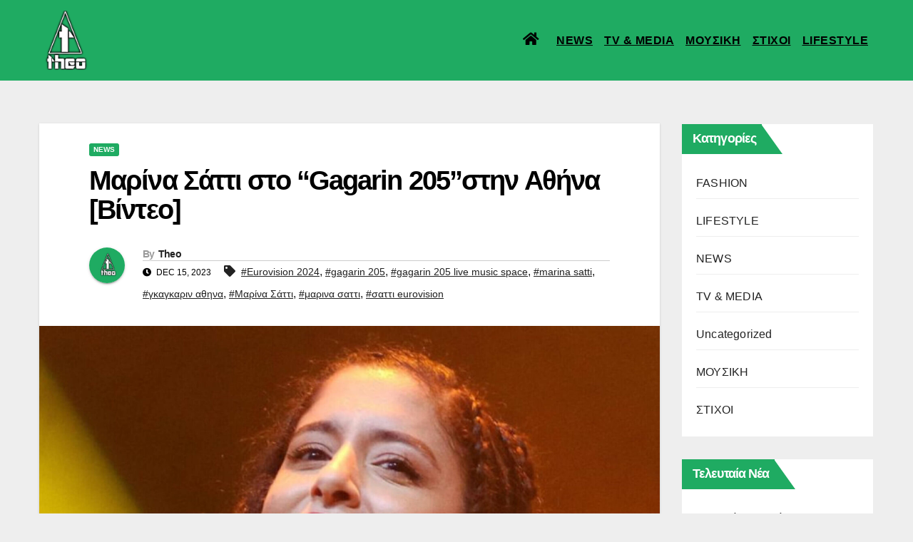

--- FILE ---
content_type: text/html; charset=UTF-8
request_url: https://www.theotvnews.com/marina-satti-gagarin-205-athina-video/
body_size: 33534
content:
<!DOCTYPE html><html lang="en-US"><head><script data-no-optimize="1">var litespeed_docref=sessionStorage.getItem("litespeed_docref");litespeed_docref&&(Object.defineProperty(document,"referrer",{get:function(){return litespeed_docref}}),sessionStorage.removeItem("litespeed_docref"));</script> <meta charset="UTF-8"><meta name="viewport" content="width=device-width, initial-scale=1"><link rel="profile" href="http://gmpg.org/xfn/11"><meta name='robots' content='index, follow, max-image-preview:large, max-snippet:-1, max-video-preview:-1' /><title>Μαρίνα Σάττι στο “Gagarin 205”στην Αθήνα [Βίντεο] | theotvnews</title><meta name="description" content="Μαρίνα Σάττι στο “Gagarin 205”. Όλα όσα έγιναν στην Αθήνα, - Όλες τις εξελίξεις - Δές φωτογραφίες και βίντεο" /><link rel="canonical" href="https://www.theotvnews.com/marina-satti-gagarin-205-athina-video/" /><meta property="og:locale" content="en_US" /><meta property="og:type" content="article" /><meta property="og:title" content="Μαρίνα Σάττι στο “Gagarin 205”στην Αθήνα [Βίντεο] | theotvnews" /><meta property="og:description" content="Μαρίνα Σάττι στο “Gagarin 205”. Όλα όσα έγιναν στην Αθήνα, - Όλες τις εξελίξεις - Δές φωτογραφίες και βίντεο" /><meta property="og:url" content="https://www.theotvnews.com/marina-satti-gagarin-205-athina-video/" /><meta property="og:site_name" content="theotvnews" /><meta property="article:publisher" content="https://www.facebook.com/theotvnews" /><meta property="article:author" content="https://www.facebook.com/theotvnews/" /><meta property="article:published_time" content="2023-12-15T20:17:26+00:00" /><meta property="article:modified_time" content="2023-12-15T22:26:39+00:00" /><meta property="og:image" content="https://www.theotvnews.com/wp-content/uploads/2023/12/InShot_20231215_193625372-1.jpg" /><meta property="og:image:width" content="1920" /><meta property="og:image:height" content="1440" /><meta property="og:image:type" content="image/jpeg" /><meta name="author" content="Theo" /><meta name="twitter:card" content="summary_large_image" /><meta name="twitter:label1" content="Written by" /><meta name="twitter:data1" content="Theo" /><meta name="twitter:label2" content="Est. reading time" /><meta name="twitter:data2" content="2 minutes" /> <script type="application/ld+json" class="yoast-schema-graph">{"@context":"https://schema.org","@graph":[{"@type":"Article","@id":"https://www.theotvnews.com/marina-satti-gagarin-205-athina-video/#article","isPartOf":{"@id":"https://www.theotvnews.com/marina-satti-gagarin-205-athina-video/"},"author":{"name":"Theo","@id":"https://www.theotvnews.com/#/schema/person/23375c6adbb3828c078f902abbcf74c7"},"headline":"Μαρίνα Σάττι στο “Gagarin 205”στην Αθήνα [Βίντεο]","datePublished":"2023-12-15T20:17:26+00:00","dateModified":"2023-12-15T22:26:39+00:00","mainEntityOfPage":{"@id":"https://www.theotvnews.com/marina-satti-gagarin-205-athina-video/"},"wordCount":81,"commentCount":0,"publisher":{"@id":"https://www.theotvnews.com/#organization"},"image":{"@id":"https://www.theotvnews.com/marina-satti-gagarin-205-athina-video/#primaryimage"},"thumbnailUrl":"https://www.theotvnews.com/wp-content/uploads/2023/12/InShot_20231215_193625372-1.jpg","keywords":["Eurovision 2024","gagarin 205","gagarin 205 live music space","marina satti","γκαγκαριν αθηνα","Μαρίνα Σάττι","μαρινα σαττι","σαττι eurovision"],"articleSection":["NEWS"],"inLanguage":"en-US","potentialAction":[{"@type":"CommentAction","name":"Comment","target":["https://www.theotvnews.com/marina-satti-gagarin-205-athina-video/#respond"]}]},{"@type":"WebPage","@id":"https://www.theotvnews.com/marina-satti-gagarin-205-athina-video/","url":"https://www.theotvnews.com/marina-satti-gagarin-205-athina-video/","name":"Μαρίνα Σάττι στο “Gagarin 205”στην Αθήνα [Βίντεο] | theotvnews","isPartOf":{"@id":"https://www.theotvnews.com/#website"},"primaryImageOfPage":{"@id":"https://www.theotvnews.com/marina-satti-gagarin-205-athina-video/#primaryimage"},"image":{"@id":"https://www.theotvnews.com/marina-satti-gagarin-205-athina-video/#primaryimage"},"thumbnailUrl":"https://www.theotvnews.com/wp-content/uploads/2023/12/InShot_20231215_193625372-1.jpg","datePublished":"2023-12-15T20:17:26+00:00","dateModified":"2023-12-15T22:26:39+00:00","description":"Μαρίνα Σάττι στο “Gagarin 205”. Όλα όσα έγιναν στην Αθήνα, - Όλες τις εξελίξεις - Δές φωτογραφίες και βίντεο","breadcrumb":{"@id":"https://www.theotvnews.com/marina-satti-gagarin-205-athina-video/#breadcrumb"},"inLanguage":"en-US","potentialAction":[{"@type":"ReadAction","target":["https://www.theotvnews.com/marina-satti-gagarin-205-athina-video/"]}]},{"@type":"ImageObject","inLanguage":"en-US","@id":"https://www.theotvnews.com/marina-satti-gagarin-205-athina-video/#primaryimage","url":"https://www.theotvnews.com/wp-content/uploads/2023/12/InShot_20231215_193625372-1.jpg","contentUrl":"https://www.theotvnews.com/wp-content/uploads/2023/12/InShot_20231215_193625372-1.jpg","width":1920,"height":1440,"caption":"Μαρίνα Σάττι στο “Gagarin 205”"},{"@type":"BreadcrumbList","@id":"https://www.theotvnews.com/marina-satti-gagarin-205-athina-video/#breadcrumb","itemListElement":[{"@type":"ListItem","position":1,"name":"Αρχική","item":"https://www.theotvnews.com/"},{"@type":"ListItem","position":2,"name":"Μαρίνα Σάττι στο “Gagarin 205”στην Αθήνα [Βίντεο]"}]},{"@type":"WebSite","@id":"https://www.theotvnews.com/#website","url":"https://www.theotvnews.com/","name":"theotvnews","description":"Ειδήσεις με νέα της ελληνικής μουσικής αλλά και από όλο τον κόσμο. lifestyle, μόδας, συνεντεύξεις, video clip, playlist, στίχοι, chart, νέα τραγούδια ελληνικά ξένα, Eurovision, ειδήσεις της Ελλάδας και του εξωτερικού πρώτα στο theotvnews","publisher":{"@id":"https://www.theotvnews.com/#organization"},"potentialAction":[{"@type":"SearchAction","target":{"@type":"EntryPoint","urlTemplate":"https://www.theotvnews.com/?s={search_term_string}"},"query-input":"required name=search_term_string"}],"inLanguage":"en-US"},{"@type":"Organization","@id":"https://www.theotvnews.com/#organization","name":"theotvnews","url":"https://www.theotvnews.com/","logo":{"@type":"ImageObject","inLanguage":"en-US","@id":"https://www.theotvnews.com/#/schema/logo/image/","url":"https://www.theotvnews.com/wp-content/uploads/2022/11/cropped-logo-transparent.png","contentUrl":"https://www.theotvnews.com/wp-content/uploads/2022/11/cropped-logo-transparent.png","width":722,"height":800,"caption":"theotvnews"},"image":{"@id":"https://www.theotvnews.com/#/schema/logo/image/"},"sameAs":["https://www.facebook.com/theotvnews","https://www.instagram.com/theotvnews/","https://www.youtube.com/@theotvnews","https://www.tiktok.com/@theotvnews"]},{"@type":"Person","@id":"https://www.theotvnews.com/#/schema/person/23375c6adbb3828c078f902abbcf74c7","name":"Theo","image":{"@type":"ImageObject","inLanguage":"en-US","@id":"https://www.theotvnews.com/#/schema/person/image/","url":"https://www.theotvnews.com/wp-content/uploads/2025/12/theo_avatar-96x96.jpg","contentUrl":"https://www.theotvnews.com/wp-content/uploads/2025/12/theo_avatar-96x96.jpg","caption":"Theo"},"sameAs":["https://www.theotvnews.com","https://www.facebook.com/theotvnews/","https://www.instagram.com/theotvnews/","https://www.youtube.com/@TheoTVnews"],"url":"https://www.theotvnews.com/author/theodoros-polykarpou0gmail-com/"}]}</script> <link rel='dns-prefetch' href='//static.addtoany.com' /><link rel='dns-prefetch' href='//www.googletagmanager.com' /><link rel='dns-prefetch' href='//fonts.googleapis.com' /><link rel='dns-prefetch' href='//pagead2.googlesyndication.com' /><link rel="alternate" type="application/rss+xml" title="theotvnews &raquo; Feed" href="https://www.theotvnews.com/feed/" /><link rel="alternate" type="application/rss+xml" title="theotvnews &raquo; Comments Feed" href="https://www.theotvnews.com/comments/feed/" /><link data-optimized="2" rel="stylesheet" href="https://www.theotvnews.com/wp-content/litespeed/css/7b510e8470e61b70623c51f854b6cb2a.css?ver=84a29" /><style id='classic-theme-styles-inline-css' type='text/css'>/*! This file is auto-generated */
.wp-block-button__link{color:#fff;background-color:#32373c;border-radius:9999px;box-shadow:none;text-decoration:none;padding:calc(.667em + 2px) calc(1.333em + 2px);font-size:1.125em}.wp-block-file__button{background:#32373c;color:#fff;text-decoration:none}</style><style id='global-styles-inline-css' type='text/css'>body{--wp--preset--color--black: #000000;--wp--preset--color--cyan-bluish-gray: #abb8c3;--wp--preset--color--white: #ffffff;--wp--preset--color--pale-pink: #f78da7;--wp--preset--color--vivid-red: #cf2e2e;--wp--preset--color--luminous-vivid-orange: #ff6900;--wp--preset--color--luminous-vivid-amber: #fcb900;--wp--preset--color--light-green-cyan: #7bdcb5;--wp--preset--color--vivid-green-cyan: #00d084;--wp--preset--color--pale-cyan-blue: #8ed1fc;--wp--preset--color--vivid-cyan-blue: #0693e3;--wp--preset--color--vivid-purple: #9b51e0;--wp--preset--gradient--vivid-cyan-blue-to-vivid-purple: linear-gradient(135deg,rgba(6,147,227,1) 0%,rgb(155,81,224) 100%);--wp--preset--gradient--light-green-cyan-to-vivid-green-cyan: linear-gradient(135deg,rgb(122,220,180) 0%,rgb(0,208,130) 100%);--wp--preset--gradient--luminous-vivid-amber-to-luminous-vivid-orange: linear-gradient(135deg,rgba(252,185,0,1) 0%,rgba(255,105,0,1) 100%);--wp--preset--gradient--luminous-vivid-orange-to-vivid-red: linear-gradient(135deg,rgba(255,105,0,1) 0%,rgb(207,46,46) 100%);--wp--preset--gradient--very-light-gray-to-cyan-bluish-gray: linear-gradient(135deg,rgb(238,238,238) 0%,rgb(169,184,195) 100%);--wp--preset--gradient--cool-to-warm-spectrum: linear-gradient(135deg,rgb(74,234,220) 0%,rgb(151,120,209) 20%,rgb(207,42,186) 40%,rgb(238,44,130) 60%,rgb(251,105,98) 80%,rgb(254,248,76) 100%);--wp--preset--gradient--blush-light-purple: linear-gradient(135deg,rgb(255,206,236) 0%,rgb(152,150,240) 100%);--wp--preset--gradient--blush-bordeaux: linear-gradient(135deg,rgb(254,205,165) 0%,rgb(254,45,45) 50%,rgb(107,0,62) 100%);--wp--preset--gradient--luminous-dusk: linear-gradient(135deg,rgb(255,203,112) 0%,rgb(199,81,192) 50%,rgb(65,88,208) 100%);--wp--preset--gradient--pale-ocean: linear-gradient(135deg,rgb(255,245,203) 0%,rgb(182,227,212) 50%,rgb(51,167,181) 100%);--wp--preset--gradient--electric-grass: linear-gradient(135deg,rgb(202,248,128) 0%,rgb(113,206,126) 100%);--wp--preset--gradient--midnight: linear-gradient(135deg,rgb(2,3,129) 0%,rgb(40,116,252) 100%);--wp--preset--font-size--small: 13px;--wp--preset--font-size--medium: 20px;--wp--preset--font-size--large: 36px;--wp--preset--font-size--x-large: 42px;--wp--preset--spacing--20: 0.44rem;--wp--preset--spacing--30: 0.67rem;--wp--preset--spacing--40: 1rem;--wp--preset--spacing--50: 1.5rem;--wp--preset--spacing--60: 2.25rem;--wp--preset--spacing--70: 3.38rem;--wp--preset--spacing--80: 5.06rem;--wp--preset--shadow--natural: 6px 6px 9px rgba(0, 0, 0, 0.2);--wp--preset--shadow--deep: 12px 12px 50px rgba(0, 0, 0, 0.4);--wp--preset--shadow--sharp: 6px 6px 0px rgba(0, 0, 0, 0.2);--wp--preset--shadow--outlined: 6px 6px 0px -3px rgba(255, 255, 255, 1), 6px 6px rgba(0, 0, 0, 1);--wp--preset--shadow--crisp: 6px 6px 0px rgba(0, 0, 0, 1);}:where(.is-layout-flex){gap: 0.5em;}:where(.is-layout-grid){gap: 0.5em;}body .is-layout-flex{display: flex;}body .is-layout-flex{flex-wrap: wrap;align-items: center;}body .is-layout-flex > *{margin: 0;}body .is-layout-grid{display: grid;}body .is-layout-grid > *{margin: 0;}:where(.wp-block-columns.is-layout-flex){gap: 2em;}:where(.wp-block-columns.is-layout-grid){gap: 2em;}:where(.wp-block-post-template.is-layout-flex){gap: 1.25em;}:where(.wp-block-post-template.is-layout-grid){gap: 1.25em;}.has-black-color{color: var(--wp--preset--color--black) !important;}.has-cyan-bluish-gray-color{color: var(--wp--preset--color--cyan-bluish-gray) !important;}.has-white-color{color: var(--wp--preset--color--white) !important;}.has-pale-pink-color{color: var(--wp--preset--color--pale-pink) !important;}.has-vivid-red-color{color: var(--wp--preset--color--vivid-red) !important;}.has-luminous-vivid-orange-color{color: var(--wp--preset--color--luminous-vivid-orange) !important;}.has-luminous-vivid-amber-color{color: var(--wp--preset--color--luminous-vivid-amber) !important;}.has-light-green-cyan-color{color: var(--wp--preset--color--light-green-cyan) !important;}.has-vivid-green-cyan-color{color: var(--wp--preset--color--vivid-green-cyan) !important;}.has-pale-cyan-blue-color{color: var(--wp--preset--color--pale-cyan-blue) !important;}.has-vivid-cyan-blue-color{color: var(--wp--preset--color--vivid-cyan-blue) !important;}.has-vivid-purple-color{color: var(--wp--preset--color--vivid-purple) !important;}.has-black-background-color{background-color: var(--wp--preset--color--black) !important;}.has-cyan-bluish-gray-background-color{background-color: var(--wp--preset--color--cyan-bluish-gray) !important;}.has-white-background-color{background-color: var(--wp--preset--color--white) !important;}.has-pale-pink-background-color{background-color: var(--wp--preset--color--pale-pink) !important;}.has-vivid-red-background-color{background-color: var(--wp--preset--color--vivid-red) !important;}.has-luminous-vivid-orange-background-color{background-color: var(--wp--preset--color--luminous-vivid-orange) !important;}.has-luminous-vivid-amber-background-color{background-color: var(--wp--preset--color--luminous-vivid-amber) !important;}.has-light-green-cyan-background-color{background-color: var(--wp--preset--color--light-green-cyan) !important;}.has-vivid-green-cyan-background-color{background-color: var(--wp--preset--color--vivid-green-cyan) !important;}.has-pale-cyan-blue-background-color{background-color: var(--wp--preset--color--pale-cyan-blue) !important;}.has-vivid-cyan-blue-background-color{background-color: var(--wp--preset--color--vivid-cyan-blue) !important;}.has-vivid-purple-background-color{background-color: var(--wp--preset--color--vivid-purple) !important;}.has-black-border-color{border-color: var(--wp--preset--color--black) !important;}.has-cyan-bluish-gray-border-color{border-color: var(--wp--preset--color--cyan-bluish-gray) !important;}.has-white-border-color{border-color: var(--wp--preset--color--white) !important;}.has-pale-pink-border-color{border-color: var(--wp--preset--color--pale-pink) !important;}.has-vivid-red-border-color{border-color: var(--wp--preset--color--vivid-red) !important;}.has-luminous-vivid-orange-border-color{border-color: var(--wp--preset--color--luminous-vivid-orange) !important;}.has-luminous-vivid-amber-border-color{border-color: var(--wp--preset--color--luminous-vivid-amber) !important;}.has-light-green-cyan-border-color{border-color: var(--wp--preset--color--light-green-cyan) !important;}.has-vivid-green-cyan-border-color{border-color: var(--wp--preset--color--vivid-green-cyan) !important;}.has-pale-cyan-blue-border-color{border-color: var(--wp--preset--color--pale-cyan-blue) !important;}.has-vivid-cyan-blue-border-color{border-color: var(--wp--preset--color--vivid-cyan-blue) !important;}.has-vivid-purple-border-color{border-color: var(--wp--preset--color--vivid-purple) !important;}.has-vivid-cyan-blue-to-vivid-purple-gradient-background{background: var(--wp--preset--gradient--vivid-cyan-blue-to-vivid-purple) !important;}.has-light-green-cyan-to-vivid-green-cyan-gradient-background{background: var(--wp--preset--gradient--light-green-cyan-to-vivid-green-cyan) !important;}.has-luminous-vivid-amber-to-luminous-vivid-orange-gradient-background{background: var(--wp--preset--gradient--luminous-vivid-amber-to-luminous-vivid-orange) !important;}.has-luminous-vivid-orange-to-vivid-red-gradient-background{background: var(--wp--preset--gradient--luminous-vivid-orange-to-vivid-red) !important;}.has-very-light-gray-to-cyan-bluish-gray-gradient-background{background: var(--wp--preset--gradient--very-light-gray-to-cyan-bluish-gray) !important;}.has-cool-to-warm-spectrum-gradient-background{background: var(--wp--preset--gradient--cool-to-warm-spectrum) !important;}.has-blush-light-purple-gradient-background{background: var(--wp--preset--gradient--blush-light-purple) !important;}.has-blush-bordeaux-gradient-background{background: var(--wp--preset--gradient--blush-bordeaux) !important;}.has-luminous-dusk-gradient-background{background: var(--wp--preset--gradient--luminous-dusk) !important;}.has-pale-ocean-gradient-background{background: var(--wp--preset--gradient--pale-ocean) !important;}.has-electric-grass-gradient-background{background: var(--wp--preset--gradient--electric-grass) !important;}.has-midnight-gradient-background{background: var(--wp--preset--gradient--midnight) !important;}.has-small-font-size{font-size: var(--wp--preset--font-size--small) !important;}.has-medium-font-size{font-size: var(--wp--preset--font-size--medium) !important;}.has-large-font-size{font-size: var(--wp--preset--font-size--large) !important;}.has-x-large-font-size{font-size: var(--wp--preset--font-size--x-large) !important;}
.wp-block-navigation a:where(:not(.wp-element-button)){color: inherit;}
:where(.wp-block-post-template.is-layout-flex){gap: 1.25em;}:where(.wp-block-post-template.is-layout-grid){gap: 1.25em;}
:where(.wp-block-columns.is-layout-flex){gap: 2em;}:where(.wp-block-columns.is-layout-grid){gap: 2em;}
.wp-block-pullquote{font-size: 1.5em;line-height: 1.6;}</style> <script id="cookie-law-info-js-extra" type="litespeed/javascript">var _ckyConfig={"_ipData":[],"_assetsURL":"https:\/\/www.theotvnews.com\/wp-content\/plugins\/cookie-law-info\/lite\/frontend\/images\/","_publicURL":"https:\/\/www.theotvnews.com","_expiry":"365","_categories":[{"name":"Necessary","slug":"necessary","isNecessary":!0,"ccpaDoNotSell":!0,"cookies":[],"active":!0,"defaultConsent":{"gdpr":!0,"ccpa":!0}},{"name":"Functional","slug":"functional","isNecessary":!1,"ccpaDoNotSell":!0,"cookies":[],"active":!0,"defaultConsent":{"gdpr":!1,"ccpa":!1}},{"name":"Analytics","slug":"analytics","isNecessary":!1,"ccpaDoNotSell":!0,"cookies":[],"active":!0,"defaultConsent":{"gdpr":!1,"ccpa":!1}},{"name":"Performance","slug":"performance","isNecessary":!1,"ccpaDoNotSell":!0,"cookies":[],"active":!0,"defaultConsent":{"gdpr":!1,"ccpa":!1}},{"name":"Advertisement","slug":"advertisement","isNecessary":!1,"ccpaDoNotSell":!0,"cookies":[],"active":!0,"defaultConsent":{"gdpr":!1,"ccpa":!1}}],"_activeLaw":"gdpr","_rootDomain":"","_block":"1","_showBanner":"1","_bannerConfig":{"settings":{"type":"box","preferenceCenterType":"popup","position":"bottom-left","applicableLaw":"gdpr"},"behaviours":{"reloadBannerOnAccept":!1,"loadAnalyticsByDefault":!1,"animations":{"onLoad":"animate","onHide":"sticky"}},"config":{"revisitConsent":{"status":!0,"tag":"revisit-consent","position":"bottom-left","meta":{"url":"#"},"styles":{"background-color":"#0056A7"},"elements":{"title":{"type":"text","tag":"revisit-consent-title","status":!0,"styles":{"color":"#0056a7"}}}},"preferenceCenter":{"toggle":{"status":!0,"tag":"detail-category-toggle","type":"toggle","states":{"active":{"styles":{"background-color":"#1863DC"}},"inactive":{"styles":{"background-color":"#D0D5D2"}}}}},"categoryPreview":{"status":!1,"toggle":{"status":!0,"tag":"detail-category-preview-toggle","type":"toggle","states":{"active":{"styles":{"background-color":"#1863DC"}},"inactive":{"styles":{"background-color":"#D0D5D2"}}}}},"videoPlaceholder":{"status":!0,"styles":{"background-color":"#000000","border-color":"#000000cc","color":"#ffffff"}},"readMore":{"status":!1,"tag":"readmore-button","type":"link","meta":{"noFollow":!0,"newTab":!0},"styles":{"color":"#1863DC","background-color":"transparent","border-color":"transparent"}},"showMore":{"status":!0,"tag":"show-desc-button","type":"button","styles":{"color":"#1863DC"}},"showLess":{"status":!0,"tag":"hide-desc-button","type":"button","styles":{"color":"#1863DC"}},"alwaysActive":{"status":!0,"tag":"always-active","styles":{"color":"#008000"}},"manualLinks":{"status":!0,"tag":"manual-links","type":"link","styles":{"color":"#1863DC"}},"auditTable":{"status":!0},"optOption":{"status":!0,"toggle":{"status":!0,"tag":"optout-option-toggle","type":"toggle","states":{"active":{"styles":{"background-color":"#1863dc"}},"inactive":{"styles":{"background-color":"#FFFFFF"}}}}}}},"_version":"3.3.6","_logConsent":"1","_tags":[{"tag":"accept-button","styles":{"color":"#FFFFFF","background-color":"#1863DC","border-color":"#1863DC"}},{"tag":"reject-button","styles":{"color":"#1863DC","background-color":"transparent","border-color":"#1863DC"}},{"tag":"settings-button","styles":{"color":"#1863DC","background-color":"transparent","border-color":"#1863DC"}},{"tag":"readmore-button","styles":{"color":"#1863DC","background-color":"transparent","border-color":"transparent"}},{"tag":"donotsell-button","styles":{"color":"#1863DC","background-color":"transparent","border-color":"transparent"}},{"tag":"show-desc-button","styles":{"color":"#1863DC"}},{"tag":"hide-desc-button","styles":{"color":"#1863DC"}},{"tag":"cky-always-active","styles":[]},{"tag":"cky-link","styles":[]},{"tag":"accept-button","styles":{"color":"#FFFFFF","background-color":"#1863DC","border-color":"#1863DC"}},{"tag":"revisit-consent","styles":{"background-color":"#0056A7"}}],"_shortCodes":[{"key":"cky_readmore","content":"<a href=\"#\" class=\"cky-policy\" aria-label=\"\u0394\u03b9\u03b1\u03b2\u03ac\u03c3\u03c4\u03b5 \u03c0\u03b5\u03c1\u03b9\u03c3\u03c3\u03cc\u03c4\u03b5\u03c1\u03b1\" target=\"_blank\" rel=\"noopener\" data-cky-tag=\"readmore-button\">\u0394\u03b9\u03b1\u03b2\u03ac\u03c3\u03c4\u03b5 \u03c0\u03b5\u03c1\u03b9\u03c3\u03c3\u03cc\u03c4\u03b5\u03c1\u03b1<\/a>","tag":"readmore-button","status":!1,"attributes":{"rel":"nofollow","target":"_blank"}},{"key":"cky_show_desc","content":"<button class=\"cky-show-desc-btn\" data-cky-tag=\"show-desc-button\" aria-label=\"Show more\">Show more<\/button>","tag":"show-desc-button","status":!0,"attributes":[]},{"key":"cky_hide_desc","content":"<button class=\"cky-show-desc-btn\" data-cky-tag=\"hide-desc-button\" aria-label=\"Show less\">Show less<\/button>","tag":"hide-desc-button","status":!0,"attributes":[]},{"key":"cky_optout_show_desc","content":"[cky_optout_show_desc]","tag":"optout-show-desc-button","status":!0,"attributes":[]},{"key":"cky_optout_hide_desc","content":"[cky_optout_hide_desc]","tag":"optout-hide-desc-button","status":!0,"attributes":[]},{"key":"cky_category_toggle_label","content":"[cky_{{status}}_category_label] [cky_preference_{{category_slug}}_title]","tag":"","status":!0,"attributes":[]},{"key":"cky_enable_category_label","content":"Enable","tag":"","status":!0,"attributes":[]},{"key":"cky_disable_category_label","content":"Disable","tag":"","status":!0,"attributes":[]},{"key":"cky_video_placeholder","content":"<div class=\"video-placeholder-normal\" data-cky-tag=\"video-placeholder\" id=\"[UNIQUEID]\"><p class=\"video-placeholder-text-normal\" data-cky-tag=\"placeholder-title\">Please accept the cookie consent<\/p><\/div>","tag":"","status":!0,"attributes":[]},{"key":"cky_enable_optout_label","content":"Enable","tag":"","status":!0,"attributes":[]},{"key":"cky_disable_optout_label","content":"Disable","tag":"","status":!0,"attributes":[]},{"key":"cky_optout_toggle_label","content":"[cky_{{status}}_optout_label] [cky_optout_option_title]","tag":"","status":!0,"attributes":[]},{"key":"cky_optout_option_title","content":"Do Not Sell My Personal Information","tag":"","status":!0,"attributes":[]},{"key":"cky_optout_close_label","content":"Close","tag":"","status":!0,"attributes":[]},{"key":"cky_preference_close_label","content":"Close","tag":"","status":!0,"attributes":[]}],"_rtl":"","_language":"en","_providersToBlock":[]};var _ckyStyles={"css":".cky-overlay{background: #000000; opacity: 0.4; position: fixed; top: 0; left: 0; width: 100%; height: 100%; z-index: 99999999;}.cky-hide{display: none;}.cky-btn-revisit-wrapper{display: flex; align-items: center; justify-content: center; background: #0056a7; width: 45px; height: 45px; border-radius: 50%; position: fixed; z-index: 999999; cursor: pointer;}.cky-revisit-bottom-left{bottom: 15px; left: 15px;}.cky-revisit-bottom-right{bottom: 15px; right: 15px;}.cky-btn-revisit-wrapper .cky-btn-revisit{display: flex; align-items: center; justify-content: center; background: none; border: none; cursor: pointer; position: relative; margin: 0; padding: 0;}.cky-btn-revisit-wrapper .cky-btn-revisit img{max-width: fit-content; margin: 0; height: 30px; width: 30px;}.cky-revisit-bottom-left:hover::before{content: attr(data-tooltip); position: absolute; background: #4e4b66; color: #ffffff; left: calc(100% + 7px); font-size: 12px; line-height: 16px; width: max-content; padding: 4px 8px; border-radius: 4px;}.cky-revisit-bottom-left:hover::after{position: absolute; content: \"\"; border: 5px solid transparent; left: calc(100% + 2px); border-left-width: 0; border-right-color: #4e4b66;}.cky-revisit-bottom-right:hover::before{content: attr(data-tooltip); position: absolute; background: #4e4b66; color: #ffffff; right: calc(100% + 7px); font-size: 12px; line-height: 16px; width: max-content; padding: 4px 8px; border-radius: 4px;}.cky-revisit-bottom-right:hover::after{position: absolute; content: \"\"; border: 5px solid transparent; right: calc(100% + 2px); border-right-width: 0; border-left-color: #4e4b66;}.cky-revisit-hide{display: none;}.cky-consent-container{position: fixed; width: 440px; box-sizing: border-box; z-index: 9999999; border-radius: 6px;}.cky-consent-container .cky-consent-bar{background: #ffffff; border: 1px solid; padding: 20px 26px; box-shadow: 0 -1px 10px 0 #acabab4d; border-radius: 6px;}.cky-box-bottom-left{bottom: 40px; left: 40px;}.cky-box-bottom-right{bottom: 40px; right: 40px;}.cky-box-top-left{top: 40px; left: 40px;}.cky-box-top-right{top: 40px; right: 40px;}.cky-custom-brand-logo-wrapper .cky-custom-brand-logo{width: 100px; height: auto; margin: 0 0 12px 0;}.cky-notice .cky-title{color: #212121; font-weight: 700; font-size: 18px; line-height: 24px; margin: 0 0 12px 0;}.cky-notice-des *,.cky-preference-content-wrapper *,.cky-accordion-header-des *,.cky-gpc-wrapper .cky-gpc-desc *{font-size: 14px;}.cky-notice-des{color: #212121; font-size: 14px; line-height: 24px; font-weight: 400;}.cky-notice-des img{height: 25px; width: 25px;}.cky-consent-bar .cky-notice-des p,.cky-gpc-wrapper .cky-gpc-desc p,.cky-preference-body-wrapper .cky-preference-content-wrapper p,.cky-accordion-header-wrapper .cky-accordion-header-des p,.cky-cookie-des-table li div:last-child p{color: inherit; margin-top: 0; overflow-wrap: break-word;}.cky-notice-des P:last-child,.cky-preference-content-wrapper p:last-child,.cky-cookie-des-table li div:last-child p:last-child,.cky-gpc-wrapper .cky-gpc-desc p:last-child{margin-bottom: 0;}.cky-notice-des a.cky-policy,.cky-notice-des button.cky-policy{font-size: 14px; color: #1863dc; white-space: nowrap; cursor: pointer; background: transparent; border: 1px solid; text-decoration: underline;}.cky-notice-des button.cky-policy{padding: 0;}.cky-notice-des a.cky-policy:focus-visible,.cky-notice-des button.cky-policy:focus-visible,.cky-preference-content-wrapper .cky-show-desc-btn:focus-visible,.cky-accordion-header .cky-accordion-btn:focus-visible,.cky-preference-header .cky-btn-close:focus-visible,.cky-switch input[type=\"checkbox\"]:focus-visible,.cky-footer-wrapper a:focus-visible,.cky-btn:focus-visible{outline: 2px solid #1863dc; outline-offset: 2px;}.cky-btn:focus:not(:focus-visible),.cky-accordion-header .cky-accordion-btn:focus:not(:focus-visible),.cky-preference-content-wrapper .cky-show-desc-btn:focus:not(:focus-visible),.cky-btn-revisit-wrapper .cky-btn-revisit:focus:not(:focus-visible),.cky-preference-header .cky-btn-close:focus:not(:focus-visible),.cky-consent-bar .cky-banner-btn-close:focus:not(:focus-visible){outline: 0;}button.cky-show-desc-btn:not(:hover):not(:active){color: #1863dc; background: transparent;}button.cky-accordion-btn:not(:hover):not(:active),button.cky-banner-btn-close:not(:hover):not(:active),button.cky-btn-revisit:not(:hover):not(:active),button.cky-btn-close:not(:hover):not(:active){background: transparent;}.cky-consent-bar button:hover,.cky-modal.cky-modal-open button:hover,.cky-consent-bar button:focus,.cky-modal.cky-modal-open button:focus{text-decoration: none;}.cky-notice-btn-wrapper{display: flex; justify-content: flex-start; align-items: center; flex-wrap: wrap; margin-top: 16px;}.cky-notice-btn-wrapper .cky-btn{text-shadow: none; box-shadow: none;}.cky-btn{flex: auto; max-width: 100%; font-size: 14px; font-family: inherit; line-height: 24px; padding: 8px; font-weight: 500; margin: 0 8px 0 0; border-radius: 2px; cursor: pointer; text-align: center; text-transform: none; min-height: 0;}.cky-btn:hover{opacity: 0.8;}.cky-btn-customize{color: #1863dc; background: transparent; border: 2px solid #1863dc;}.cky-btn-reject{color: #1863dc; background: transparent; border: 2px solid #1863dc;}.cky-btn-accept{background: #1863dc; color: #ffffff; border: 2px solid #1863dc;}.cky-btn:last-child{margin-right: 0;}@media (max-width: 576px){.cky-box-bottom-left{bottom: 0; left: 0;}.cky-box-bottom-right{bottom: 0; right: 0;}.cky-box-top-left{top: 0; left: 0;}.cky-box-top-right{top: 0; right: 0;}}@media (max-width: 440px){.cky-box-bottom-left, .cky-box-bottom-right, .cky-box-top-left, .cky-box-top-right{width: 100%; max-width: 100%;}.cky-consent-container .cky-consent-bar{padding: 20px 0;}.cky-custom-brand-logo-wrapper, .cky-notice .cky-title, .cky-notice-des, .cky-notice-btn-wrapper{padding: 0 24px;}.cky-notice-des{max-height: 40vh; overflow-y: scroll;}.cky-notice-btn-wrapper{flex-direction: column; margin-top: 0;}.cky-btn{width: 100%; margin: 10px 0 0 0;}.cky-notice-btn-wrapper .cky-btn-customize{order: 2;}.cky-notice-btn-wrapper .cky-btn-reject{order: 3;}.cky-notice-btn-wrapper .cky-btn-accept{order: 1; margin-top: 16px;}}@media (max-width: 352px){.cky-notice .cky-title{font-size: 16px;}.cky-notice-des *{font-size: 12px;}.cky-notice-des, .cky-btn{font-size: 12px;}}.cky-modal.cky-modal-open{display: flex; visibility: visible; -webkit-transform: translate(-50%, -50%); -moz-transform: translate(-50%, -50%); -ms-transform: translate(-50%, -50%); -o-transform: translate(-50%, -50%); transform: translate(-50%, -50%); top: 50%; left: 50%; transition: all 1s ease;}.cky-modal{box-shadow: 0 32px 68px rgba(0, 0, 0, 0.3); margin: 0 auto; position: fixed; max-width: 100%; background: #ffffff; top: 50%; box-sizing: border-box; border-radius: 6px; z-index: 999999999; color: #212121; -webkit-transform: translate(-50%, 100%); -moz-transform: translate(-50%, 100%); -ms-transform: translate(-50%, 100%); -o-transform: translate(-50%, 100%); transform: translate(-50%, 100%); visibility: hidden; transition: all 0s ease;}.cky-preference-center{max-height: 79vh; overflow: hidden; width: 845px; overflow: hidden; flex: 1 1 0; display: flex; flex-direction: column; border-radius: 6px;}.cky-preference-header{display: flex; align-items: center; justify-content: space-between; padding: 22px 24px; border-bottom: 1px solid;}.cky-preference-header .cky-preference-title{font-size: 18px; font-weight: 700; line-height: 24px;}.cky-preference-header .cky-btn-close{margin: 0; cursor: pointer; vertical-align: middle; padding: 0; background: none; border: none; width: auto; height: auto; min-height: 0; line-height: 0; text-shadow: none; box-shadow: none;}.cky-preference-header .cky-btn-close img{margin: 0; height: 10px; width: 10px;}.cky-preference-body-wrapper{padding: 0 24px; flex: 1; overflow: auto; box-sizing: border-box;}.cky-preference-content-wrapper,.cky-gpc-wrapper .cky-gpc-desc{font-size: 14px; line-height: 24px; font-weight: 400; padding: 12px 0;}.cky-preference-content-wrapper{border-bottom: 1px solid;}.cky-preference-content-wrapper img{height: 25px; width: 25px;}.cky-preference-content-wrapper .cky-show-desc-btn{font-size: 14px; font-family: inherit; color: #1863dc; text-decoration: none; line-height: 24px; padding: 0; margin: 0; white-space: nowrap; cursor: pointer; background: transparent; border-color: transparent; text-transform: none; min-height: 0; text-shadow: none; box-shadow: none;}.cky-accordion-wrapper{margin-bottom: 10px;}.cky-accordion{border-bottom: 1px solid;}.cky-accordion:last-child{border-bottom: none;}.cky-accordion .cky-accordion-item{display: flex; margin-top: 10px;}.cky-accordion .cky-accordion-body{display: none;}.cky-accordion.cky-accordion-active .cky-accordion-body{display: block; padding: 0 22px; margin-bottom: 16px;}.cky-accordion-header-wrapper{cursor: pointer; width: 100%;}.cky-accordion-item .cky-accordion-header{display: flex; justify-content: space-between; align-items: center;}.cky-accordion-header .cky-accordion-btn{font-size: 16px; font-family: inherit; color: #212121; line-height: 24px; background: none; border: none; font-weight: 700; padding: 0; margin: 0; cursor: pointer; text-transform: none; min-height: 0; text-shadow: none; box-shadow: none;}.cky-accordion-header .cky-always-active{color: #008000; font-weight: 600; line-height: 24px; font-size: 14px;}.cky-accordion-header-des{font-size: 14px; line-height: 24px; margin: 10px 0 16px 0;}.cky-accordion-chevron{margin-right: 22px; position: relative; cursor: pointer;}.cky-accordion-chevron-hide{display: none;}.cky-accordion .cky-accordion-chevron i::before{content: \"\"; position: absolute; border-right: 1.4px solid; border-bottom: 1.4px solid; border-color: inherit; height: 6px; width: 6px; -webkit-transform: rotate(-45deg); -moz-transform: rotate(-45deg); -ms-transform: rotate(-45deg); -o-transform: rotate(-45deg); transform: rotate(-45deg); transition: all 0.2s ease-in-out; top: 8px;}.cky-accordion.cky-accordion-active .cky-accordion-chevron i::before{-webkit-transform: rotate(45deg); -moz-transform: rotate(45deg); -ms-transform: rotate(45deg); -o-transform: rotate(45deg); transform: rotate(45deg);}.cky-audit-table{background: #f4f4f4; border-radius: 6px;}.cky-audit-table .cky-empty-cookies-text{color: inherit; font-size: 12px; line-height: 24px; margin: 0; padding: 10px;}.cky-audit-table .cky-cookie-des-table{font-size: 12px; line-height: 24px; font-weight: normal; padding: 15px 10px; border-bottom: 1px solid; border-bottom-color: inherit; margin: 0;}.cky-audit-table .cky-cookie-des-table:last-child{border-bottom: none;}.cky-audit-table .cky-cookie-des-table li{list-style-type: none; display: flex; padding: 3px 0;}.cky-audit-table .cky-cookie-des-table li:first-child{padding-top: 0;}.cky-cookie-des-table li div:first-child{width: 100px; font-weight: 600; word-break: break-word; word-wrap: break-word;}.cky-cookie-des-table li div:last-child{flex: 1; word-break: break-word; word-wrap: break-word; margin-left: 8px;}.cky-footer-shadow{display: block; width: 100%; height: 40px; background: linear-gradient(180deg, rgba(255, 255, 255, 0) 0%, #ffffff 100%); position: absolute; bottom: calc(100% - 1px);}.cky-footer-wrapper{position: relative;}.cky-prefrence-btn-wrapper{display: flex; flex-wrap: wrap; align-items: center; justify-content: center; padding: 22px 24px; border-top: 1px solid;}.cky-prefrence-btn-wrapper .cky-btn{flex: auto; max-width: 100%; text-shadow: none; box-shadow: none;}.cky-btn-preferences{color: #1863dc; background: transparent; border: 2px solid #1863dc;}.cky-preference-header,.cky-preference-body-wrapper,.cky-preference-content-wrapper,.cky-accordion-wrapper,.cky-accordion,.cky-accordion-wrapper,.cky-footer-wrapper,.cky-prefrence-btn-wrapper{border-color: inherit;}@media (max-width: 845px){.cky-modal{max-width: calc(100% - 16px);}}@media (max-width: 576px){.cky-modal{max-width: 100%;}.cky-preference-center{max-height: 100vh;}.cky-prefrence-btn-wrapper{flex-direction: column;}.cky-accordion.cky-accordion-active .cky-accordion-body{padding-right: 0;}.cky-prefrence-btn-wrapper .cky-btn{width: 100%; margin: 10px 0 0 0;}.cky-prefrence-btn-wrapper .cky-btn-reject{order: 3;}.cky-prefrence-btn-wrapper .cky-btn-accept{order: 1; margin-top: 0;}.cky-prefrence-btn-wrapper .cky-btn-preferences{order: 2;}}@media (max-width: 425px){.cky-accordion-chevron{margin-right: 15px;}.cky-notice-btn-wrapper{margin-top: 0;}.cky-accordion.cky-accordion-active .cky-accordion-body{padding: 0 15px;}}@media (max-width: 352px){.cky-preference-header .cky-preference-title{font-size: 16px;}.cky-preference-header{padding: 16px 24px;}.cky-preference-content-wrapper *, .cky-accordion-header-des *{font-size: 12px;}.cky-preference-content-wrapper, .cky-preference-content-wrapper .cky-show-more, .cky-accordion-header .cky-always-active, .cky-accordion-header-des, .cky-preference-content-wrapper .cky-show-desc-btn, .cky-notice-des a.cky-policy{font-size: 12px;}.cky-accordion-header .cky-accordion-btn{font-size: 14px;}}.cky-switch{display: flex;}.cky-switch input[type=\"checkbox\"]{position: relative; width: 44px; height: 24px; margin: 0; background: #d0d5d2; -webkit-appearance: none; border-radius: 50px; cursor: pointer; outline: 0; border: none; top: 0;}.cky-switch input[type=\"checkbox\"]:checked{background: #1863dc;}.cky-switch input[type=\"checkbox\"]:before{position: absolute; content: \"\"; height: 20px; width: 20px; left: 2px; bottom: 2px; border-radius: 50%; background-color: white; -webkit-transition: 0.4s; transition: 0.4s; margin: 0;}.cky-switch input[type=\"checkbox\"]:after{display: none;}.cky-switch input[type=\"checkbox\"]:checked:before{-webkit-transform: translateX(20px); -ms-transform: translateX(20px); transform: translateX(20px);}@media (max-width: 425px){.cky-switch input[type=\"checkbox\"]{width: 38px; height: 21px;}.cky-switch input[type=\"checkbox\"]:before{height: 17px; width: 17px;}.cky-switch input[type=\"checkbox\"]:checked:before{-webkit-transform: translateX(17px); -ms-transform: translateX(17px); transform: translateX(17px);}}.cky-consent-bar .cky-banner-btn-close{position: absolute; right: 9px; top: 5px; background: none; border: none; cursor: pointer; padding: 0; margin: 0; min-height: 0; line-height: 0; height: auto; width: auto; text-shadow: none; box-shadow: none;}.cky-consent-bar .cky-banner-btn-close img{height: 9px; width: 9px; margin: 0;}.cky-notice-group{font-size: 14px; line-height: 24px; font-weight: 400; color: #212121;}.cky-notice-btn-wrapper .cky-btn-do-not-sell{font-size: 14px; line-height: 24px; padding: 6px 0; margin: 0; font-weight: 500; background: none; border-radius: 2px; border: none; cursor: pointer; text-align: left; color: #1863dc; background: transparent; border-color: transparent; box-shadow: none; text-shadow: none;}.cky-consent-bar .cky-banner-btn-close:focus-visible,.cky-notice-btn-wrapper .cky-btn-do-not-sell:focus-visible,.cky-opt-out-btn-wrapper .cky-btn:focus-visible,.cky-opt-out-checkbox-wrapper input[type=\"checkbox\"].cky-opt-out-checkbox:focus-visible{outline: 2px solid #1863dc; outline-offset: 2px;}@media (max-width: 440px){.cky-consent-container{width: 100%;}}@media (max-width: 352px){.cky-notice-des a.cky-policy, .cky-notice-btn-wrapper .cky-btn-do-not-sell{font-size: 12px;}}.cky-opt-out-wrapper{padding: 12px 0;}.cky-opt-out-wrapper .cky-opt-out-checkbox-wrapper{display: flex; align-items: center;}.cky-opt-out-checkbox-wrapper .cky-opt-out-checkbox-label{font-size: 16px; font-weight: 700; line-height: 24px; margin: 0 0 0 12px; cursor: pointer;}.cky-opt-out-checkbox-wrapper input[type=\"checkbox\"].cky-opt-out-checkbox{background-color: #ffffff; border: 1px solid black; width: 20px; height: 18.5px; margin: 0; -webkit-appearance: none; position: relative; display: flex; align-items: center; justify-content: center; border-radius: 2px; cursor: pointer;}.cky-opt-out-checkbox-wrapper input[type=\"checkbox\"].cky-opt-out-checkbox:checked{background-color: #1863dc; border: none;}.cky-opt-out-checkbox-wrapper input[type=\"checkbox\"].cky-opt-out-checkbox:checked::after{left: 6px; bottom: 4px; width: 7px; height: 13px; border: solid #ffffff; border-width: 0 3px 3px 0; border-radius: 2px; -webkit-transform: rotate(45deg); -ms-transform: rotate(45deg); transform: rotate(45deg); content: \"\"; position: absolute; box-sizing: border-box;}.cky-opt-out-checkbox-wrapper.cky-disabled .cky-opt-out-checkbox-label,.cky-opt-out-checkbox-wrapper.cky-disabled input[type=\"checkbox\"].cky-opt-out-checkbox{cursor: no-drop;}.cky-gpc-wrapper{margin: 0 0 0 32px;}.cky-footer-wrapper .cky-opt-out-btn-wrapper{display: flex; flex-wrap: wrap; align-items: center; justify-content: center; padding: 22px 24px;}.cky-opt-out-btn-wrapper .cky-btn{flex: auto; max-width: 100%; text-shadow: none; box-shadow: none;}.cky-opt-out-btn-wrapper .cky-btn-cancel{border: 1px solid #dedfe0; background: transparent; color: #858585;}.cky-opt-out-btn-wrapper .cky-btn-confirm{background: #1863dc; color: #ffffff; border: 1px solid #1863dc;}@media (max-width: 352px){.cky-opt-out-checkbox-wrapper .cky-opt-out-checkbox-label{font-size: 14px;}.cky-gpc-wrapper .cky-gpc-desc, .cky-gpc-wrapper .cky-gpc-desc *{font-size: 12px;}.cky-opt-out-checkbox-wrapper input[type=\"checkbox\"].cky-opt-out-checkbox{width: 16px; height: 16px;}.cky-opt-out-checkbox-wrapper input[type=\"checkbox\"].cky-opt-out-checkbox:checked::after{left: 5px; bottom: 4px; width: 3px; height: 9px;}.cky-gpc-wrapper{margin: 0 0 0 28px;}}.video-placeholder-youtube{background-size: 100% 100%; background-position: center; background-repeat: no-repeat; background-color: #b2b0b059; position: relative; display: flex; align-items: center; justify-content: center; max-width: 100%;}.video-placeholder-text-youtube{text-align: center; align-items: center; padding: 10px 16px; background-color: #000000cc; color: #ffffff; border: 1px solid; border-radius: 2px; cursor: pointer;}.video-placeholder-normal{background-image: url(\"\/wp-content\/plugins\/cookie-law-info\/lite\/frontend\/images\/placeholder.svg\"); background-size: 80px; background-position: center; background-repeat: no-repeat; background-color: #b2b0b059; position: relative; display: flex; align-items: flex-end; justify-content: center; max-width: 100%;}.video-placeholder-text-normal{align-items: center; padding: 10px 16px; text-align: center; border: 1px solid; border-radius: 2px; cursor: pointer;}.cky-rtl{direction: rtl; text-align: right;}.cky-rtl .cky-banner-btn-close{left: 9px; right: auto;}.cky-rtl .cky-notice-btn-wrapper .cky-btn:last-child{margin-right: 8px;}.cky-rtl .cky-notice-btn-wrapper .cky-btn:first-child{margin-right: 0;}.cky-rtl .cky-notice-btn-wrapper{margin-left: 0; margin-right: 15px;}.cky-rtl .cky-prefrence-btn-wrapper .cky-btn{margin-right: 8px;}.cky-rtl .cky-prefrence-btn-wrapper .cky-btn:first-child{margin-right: 0;}.cky-rtl .cky-accordion .cky-accordion-chevron i::before{border: none; border-left: 1.4px solid; border-top: 1.4px solid; left: 12px;}.cky-rtl .cky-accordion.cky-accordion-active .cky-accordion-chevron i::before{-webkit-transform: rotate(-135deg); -moz-transform: rotate(-135deg); -ms-transform: rotate(-135deg); -o-transform: rotate(-135deg); transform: rotate(-135deg);}@media (max-width: 768px){.cky-rtl .cky-notice-btn-wrapper{margin-right: 0;}}@media (max-width: 576px){.cky-rtl .cky-notice-btn-wrapper .cky-btn:last-child{margin-right: 0;}.cky-rtl .cky-prefrence-btn-wrapper .cky-btn{margin-right: 0;}.cky-rtl .cky-accordion.cky-accordion-active .cky-accordion-body{padding: 0 22px 0 0;}}@media (max-width: 425px){.cky-rtl .cky-accordion.cky-accordion-active .cky-accordion-body{padding: 0 15px 0 0;}}.cky-rtl .cky-opt-out-btn-wrapper .cky-btn{margin-right: 12px;}.cky-rtl .cky-opt-out-btn-wrapper .cky-btn:first-child{margin-right: 0;}.cky-rtl .cky-opt-out-checkbox-wrapper .cky-opt-out-checkbox-label{margin: 0 12px 0 0;}"}</script> <script id="addtoany-core-js-before" type="litespeed/javascript">window.a2a_config=window.a2a_config||{};a2a_config.callbacks=[];a2a_config.overlays=[];a2a_config.templates={};a2a_config.icon_color="#1fab62,#000000"</script> <script type="text/javascript" defer src="https://static.addtoany.com/menu/page.js" id="addtoany-core-js"></script> <script type="litespeed/javascript" data-src="https://www.theotvnews.com/wp-includes/js/jquery/jquery.min.js" id="jquery-core-js"></script> 
 <script type="litespeed/javascript" data-src="https://www.googletagmanager.com/gtag/js?id=GT-MBLLTML" id="google_gtagjs-js"></script> <script id="google_gtagjs-js-after" type="litespeed/javascript">window.dataLayer=window.dataLayer||[];function gtag(){dataLayer.push(arguments)}
gtag("set","linker",{"domains":["www.theotvnews.com"]});gtag("js",new Date());gtag("set","developer_id.dZTNiMT",!0);gtag("config","GT-MBLLTML")</script> <meta name="generator" content="WordPress 6.5.7" /><link rel='shortlink' href='https://www.theotvnews.com/?p=5382' /><link rel="alternate" type="application/json+oembed" href="https://www.theotvnews.com/wp-json/oembed/1.0/embed?url=https%3A%2F%2Fwww.theotvnews.com%2Fmarina-satti-gagarin-205-athina-video%2F" /><link rel="alternate" type="text/xml+oembed" href="https://www.theotvnews.com/wp-json/oembed/1.0/embed?url=https%3A%2F%2Fwww.theotvnews.com%2Fmarina-satti-gagarin-205-athina-video%2F&#038;format=xml" /><style id="cky-style-inline">[data-cky-tag]{visibility:hidden;}</style><meta name="generator" content="Site Kit by Google 1.170.0" /><style type="text/css" id="custom-background-css">.wrapper { background-color: eeeeee; }</style><meta name="google-adsense-platform-account" content="ca-host-pub-2644536267352236"><meta name="google-adsense-platform-domain" content="sitekit.withgoogle.com">
<style type="text/css">.site-title,
        .site-description {
            position: absolute;
            clip: rect(1px, 1px, 1px, 1px);
        }</style><style type="text/css" id="custom-background-css">body.custom-background { background-color: #eeeeee; }</style> <script type="litespeed/javascript" data-src="https://pagead2.googlesyndication.com/pagead/js/adsbygoogle.js?client=ca-pub-6905646464843516&amp;host=ca-host-pub-2644536267352236" crossorigin="anonymous"></script> <link rel="icon" href="https://www.theotvnews.com/wp-content/uploads/2022/12/cropped-favicon-32x32.png" sizes="32x32" /><link rel="icon" href="https://www.theotvnews.com/wp-content/uploads/2022/12/cropped-favicon-192x192.png" sizes="192x192" /><link rel="apple-touch-icon" href="https://www.theotvnews.com/wp-content/uploads/2022/12/cropped-favicon-180x180.png" /><meta name="msapplication-TileImage" content="https://www.theotvnews.com/wp-content/uploads/2022/12/cropped-favicon-270x270.png" /><style type="text/css" id="wp-custom-css">.navbar-brand img {
	max-width: 75px;
}

.mg-no-list-area {
	display: none;
}

.mg-latest-news .bn_title h2,
.mg-sec-title h4,
.mg-latest-news .mg-latest-news-slider a span
{
	color: #000!important;
}

.navbar-wp .navbar-nav > li> a {
	color: #000;
}

.m-header {
	position: absolute;
	top: 3px;
}

.navbar-toggler {
	width: 48px;
	height: 48px;
	border-radius: 0;
}

.mobilehomebtn {
	font-size: 1.25rem;
	width: 48px;
	height: 48px;
	line-height: 48px;
	box-shadow: 0 2px 2px 0 rgba(0,0,0,0.14), 0 3px 1px -2px rgb(0,0,0,0.2), 0 1px 5px 0 rgba(0,0,0,0.12);
}

.mg-head-detail {
	display: none;
}

.mg-footer-bottom-area {
	display: none;
}

#homemain .title {
	display: -webkit-box;
  -webkit-line-clamp: 2;
  -webkit-box-orient: vertical;  
  overflow: hidden;
}

.navbar-header {
	z-index: 1000;
}

.mg-breadcrumb-title .archive-description {
	margin-top: 1rem;
}

.mg-footer-copyright > .container-fluid > .row .col-md-6:first-child {
	opacity: 0;
}

@media (min-width: 992px) {
	#menu-primary .nav-link {
		text-decoration: underline;
	}
	#menu-primary .nav-link:hover {
		text-decoration: none;
	}
}

@media (max-width: 991px) {
	.navbar > .container-fluid {
		justify-content: center;
	}
	.navbar-brand {
		margin: 0;
	}
	.navbar-brand img {
		height: 48px;
		width: 48px;
	}
	.mg-tpt-tag-area {
		display: none;
	}
}</style></head><body class="post-template-default single single-post postid-5382 single-format-standard custom-background wp-custom-logo wp-embed-responsive  ta-hide-date-author-in-list" ><div id="page" class="site">
<a class="skip-link screen-reader-text" href="#content">
Skip to content</a><div class="wrapper"><header class="mg-standhead"><div class="clearfix"></div><div class="mg-main-nav"><nav class="navbar navbar-expand-lg navbar-wp"><div class="container-fluid"><div class="navbar-header">
<a href="https://www.theotvnews.com/" class="navbar-brand" rel="home"><img data-lazyloaded="1" src="[data-uri]" width="722" height="800" data-src="https://www.theotvnews.com/wp-content/uploads/2022/11/cropped-logo-transparent.png" class="custom-logo" alt="theotvnews" decoding="async" fetchpriority="high" data-srcset="https://www.theotvnews.com/wp-content/uploads/2022/11/cropped-logo-transparent.png 722w, https://www.theotvnews.com/wp-content/uploads/2022/11/cropped-logo-transparent-271x300.png 271w" data-sizes="(max-width: 722px) 100vw, 722px" /></a></div><div class="m-header align-items-center">
<a class="mobilehomebtn" href="https://www.theotvnews.com"><span class="fas fa-home"></span></a>
<button class="navbar-toggler ml-auto" type="button" data-toggle="collapse" data-target="#navbar-wp" aria-controls="navbarSupportedContent" aria-expanded="false" aria-label="Toggle navigation">
<i class="fas fa-bars"></i>
</button><div class="dropdown show mg-search-box pr-2 d-none">
<a class="dropdown-toggle msearch ml-auto" href="#" role="button" id="dropdownMenuLink" data-toggle="dropdown" aria-haspopup="true" aria-expanded="false">
<i class="fas fa-search"></i>
</a><div class="dropdown-menu searchinner" aria-labelledby="dropdownMenuLink"><form role="search" method="get" id="searchform" action="https://www.theotvnews.com/"><div class="input-group">
<input type="search" class="form-control" placeholder="Search" value="" name="s" />
<span class="input-group-btn btn-default">
<button type="submit" class="btn"> <i class="fas fa-search"></i> </button>
</span></div></form></div></div></div><div class="collapse navbar-collapse" id="navbar-wp"><ul id="menu-primary" class="nav navbar-nav ml-auto"><li class="active home"><a class="homebtn" href="https://www.theotvnews.com"><span class='fas fa-home'></span></a></li><li id="menu-item-262" class="menu-item menu-item-type-taxonomy menu-item-object-category current-post-ancestor current-menu-parent current-post-parent menu-item-262"><a class="nav-link" title="NEWS" href="https://www.theotvnews.com/category/nea/">NEWS</a></li><li id="menu-item-7265" class="menu-item menu-item-type-taxonomy menu-item-object-category menu-item-7265"><a class="nav-link" title="TV &amp; MEDIA" href="https://www.theotvnews.com/category/media/">TV &amp; MEDIA</a></li><li id="menu-item-194" class="menu-item menu-item-type-taxonomy menu-item-object-category menu-item-194"><a class="nav-link" title="ΜΟΥΣΙΚΗ" href="https://www.theotvnews.com/category/mousiki/">ΜΟΥΣΙΚΗ</a></li><li id="menu-item-263" class="menu-item menu-item-type-taxonomy menu-item-object-category menu-item-263"><a class="nav-link" title="ΣΤΙΧΟΙ" href="https://www.theotvnews.com/category/lyrics/">ΣΤΙΧΟΙ</a></li><li id="menu-item-191" class="menu-item menu-item-type-taxonomy menu-item-object-category menu-item-191"><a class="nav-link" title="LIFESTYLE" href="https://www.theotvnews.com/category/lifestyle/">LIFESTYLE</a></li></ul></div></div></nav></div></header><div class="clearfix"></div><main id="content"><div class="container-fluid"><div class="row"><div class="col-md-9"><div class="mg-blog-post-box"><div class="mg-header"><div class="mg-blog-category">
<a class="newsup-categories category-color-1" href="https://www.theotvnews.com/category/nea/" alt="View all posts in NEWS">
NEWS
</a></div><h1 class="title single"> <a title="Permalink to: Μαρίνα Σάττι στο “Gagarin 205”στην Αθήνα [Βίντεο]">
Μαρίνα Σάττι στο “Gagarin 205”στην Αθήνα [Βίντεο]</a></h1><div class="media mg-info-author-block">
<a class="mg-author-pic" href="https://www.theotvnews.com/author/theodoros-polykarpou0gmail-com/"> <img data-lazyloaded="1" src="[data-uri]" alt='' data-src='https://www.theotvnews.com/wp-content/uploads/2025/12/theo_avatar-150x150.jpg' data-srcset='https://www.theotvnews.com/wp-content/uploads/2025/12/theo_avatar-300x300.jpg 2x' class='avatar avatar-150 photo' height='150' width='150' decoding='async'/> </a><div class="media-body"><h4 class="media-heading"><span>By</span><a href="https://www.theotvnews.com/author/theodoros-polykarpou0gmail-com/">Theo</a></h4>
<span class="mg-blog-date"><i class="fas fa-clock"></i>
Dec 15, 2023</span>
<span class="newsup-tags"><i class="fas fa-tag"></i>
<a href="https://www.theotvnews.com/tag/eurovision-2024/">#Eurovision 2024</a>,  <a href="https://www.theotvnews.com/tag/gagarin-205/">#gagarin 205</a>,  <a href="https://www.theotvnews.com/tag/gagarin-205-live-music-space/">#gagarin 205 live music space</a>,  <a href="https://www.theotvnews.com/tag/marina-satti/">#marina satti</a>,  <a href="https://www.theotvnews.com/tag/%ce%b3%ce%ba%ce%b1%ce%b3%ce%ba%ce%b1%cf%81%ce%b9%ce%bd-%ce%b1%ce%b8%ce%b7%ce%bd%ce%b1/">#γκαγκαριν αθηνα</a>,  <a href="https://www.theotvnews.com/tag/%ce%bc%ce%b1%cf%81%ce%af%ce%bd%ce%b1-%cf%83%ce%ac%cf%84%cf%84%ce%b9/">#Μαρίνα Σάττι</a>,  <a href="https://www.theotvnews.com/tag/%ce%bc%ce%b1%cf%81%ce%b9%ce%bd%ce%b1-%cf%83%ce%b1%cf%84%cf%84%ce%b9/">#μαρινα σαττι</a>, <a href="https://www.theotvnews.com/tag/%cf%83%ce%b1%cf%84%cf%84%ce%b9-eurovision/">#σαττι eurovision</a>                    </span></div></div></div>
<img data-lazyloaded="1" src="[data-uri]" width="1920" height="1440" data-src="https://www.theotvnews.com/wp-content/uploads/2023/12/InShot_20231215_193625372-1.jpg" class="img-fluid wp-post-image" alt="Μαρίνα Σάττι στο “Gagarin 205”" decoding="async" data-srcset="https://www.theotvnews.com/wp-content/uploads/2023/12/InShot_20231215_193625372-1.jpg 1920w, https://www.theotvnews.com/wp-content/uploads/2023/12/InShot_20231215_193625372-1-300x225.jpg 300w, https://www.theotvnews.com/wp-content/uploads/2023/12/InShot_20231215_193625372-1-1024x768.jpg 1024w, https://www.theotvnews.com/wp-content/uploads/2023/12/InShot_20231215_193625372-1-768x576.jpg 768w, https://www.theotvnews.com/wp-content/uploads/2023/12/InShot_20231215_193625372-1-1536x1152.jpg 1536w" data-sizes="(max-width: 1920px) 100vw, 1920px" /><article class="small single"><p style="font-size:25px"><strong><a href="https://www.theotvnews.com/tag/%ce%bc%ce%b1%cf%81%ce%af%ce%bd%ce%b1-%cf%83%ce%ac%cf%84%cf%84%ce%b9/" target="_blank" rel="noreferrer noopener">Μαρίνα Σάττι</a> στο “Gagarin 205”</strong></p><p style="font-size:25px">Η σκηνή του <strong>Gagarin 205</strong> στην Αθήνα <strong>πήρε φωτιά </strong></p> <script type="litespeed/javascript" data-src="https://pagead2.googlesyndication.com/pagead/js/adsbygoogle.js?client=ca-pub-1297304950191684"
     crossorigin="anonymous"></script> <ins class="adsbygoogle"
style="display:block; text-align:center;"
data-ad-layout="in-article"
data-ad-format="fluid"
data-ad-client="ca-pub-1297304950191684"
data-ad-slot="1926591076"></ins> <script type="litespeed/javascript">(adsbygoogle=window.adsbygoogle||[]).push({})</script> <p style="font-size:25px">Σήμερα παρασκευή 15 Δεκεμβρίου.</p><p style="font-size:25px">Φιλοξενώντας την εξαιρετική <strong>Μαρίνα Σάττι </strong>σε ένα μουσικό ταξίδι.</p><p style="font-size:25px">Κινήθηκε ανάμεσα σε πολλά μουσικά είδη.</p><p style="font-size:25px">Η εμφάνισή της στο <strong>Gagarin </strong></p><p style="font-size:25px">Ήταν μια απόδειξη του μοναδικού της ταλέντου και της απίστευτης εκπληκτικής παρουσίας της στη σκηνή.</p><p style="font-size:25px">Κινούμενη μεταξύ της τρυφερότητας και της εκρηκτικότητας.</p><p style="font-size:25px">Κατόρθωσε να μεταφέρει με εξαιρετικό τρόπο την αισθητική της μέσα από <strong>ένα εντυπωσιακό μουσικό Show.</strong></p> <script type="litespeed/javascript" data-src="https://pagead2.googlesyndication.com/pagead/js/adsbygoogle.js?client=ca-pub-1297304950191684"
     crossorigin="anonymous"></script> <ins class="adsbygoogle"
style="display:block; text-align:center;"
data-ad-layout="in-article"
data-ad-format="fluid"
data-ad-client="ca-pub-1297304950191684"
data-ad-slot="1926591076"></ins> <script type="litespeed/javascript">(adsbygoogle=window.adsbygoogle||[]).push({})</script> <figure class="wp-block-image size-full"><img data-lazyloaded="1" src="[data-uri]" decoding="async" width="900" height="600" data-src="https://www.theotvnews.com/wp-content/uploads/2023/12/e28e46b5663abd03fb6a0c444b4c039e_XL-1.webp" alt="Μαρίνα Σάττι στο “Gagarin 205”" class="wp-image-5389" data-srcset="https://www.theotvnews.com/wp-content/uploads/2023/12/e28e46b5663abd03fb6a0c444b4c039e_XL-1.webp 900w, https://www.theotvnews.com/wp-content/uploads/2023/12/e28e46b5663abd03fb6a0c444b4c039e_XL-1-300x200.webp 300w, https://www.theotvnews.com/wp-content/uploads/2023/12/e28e46b5663abd03fb6a0c444b4c039e_XL-1-768x512.webp 768w" data-sizes="(max-width: 900px) 100vw, 900px" /></figure><p style="font-size:25px">Η <strong>Μαρίνα Σάττι</strong> δεν περιορίζεται σε συγκεκριμένα μουσικά είδη.</p><p style="font-size:25px">Αντίθετα, αναμειγνύει<strong> pop και urban στοιχεία</strong> με <strong>παραδοσιακές μελωδίες των Βαλκανίων.</strong></p><p style="font-size:25px">Δημιουργώντας μια μουσική πολυμορφία που καταπλήσσει το κοινό.</p><p style="font-size:25px">Από το ντοκιμαντέρ της <strong>&#8220;FLABOURO&#8221; </strong>που παρουσιάζει τις μουσικές ρίζες της στην ελληνική υπαίθρου μέχρι τα δημοφιλή τραγούδια της όπως το <strong>&#8220;TUCUTUM&#8221;.</strong></p><p style="font-size:25px">Κατάφερε να δημιουργήσει έναν κόσμο μουσικής γεμάτο ενέργεια και πάθος.</p><p style="font-size:25px">Μαζί με την εξαιρετική μπάντα της, η <strong>Μαρίνα Σάττι </strong>έδωσε μιά <strong>ζεστή live εμφάνιση.</strong></p><p style="font-size:25px"><strong>Συνδυάζοντας</strong> <strong>παραδοσιακά μουσικά όργανα όπως ζουρνάς και νταούλι με σύγχρονα beats και trap στοιχεία.</strong></p><p style="font-size:25px">Το αποτέλεσμα ήταν μια αξέχαστη εμπειρία.</p><p style="font-size:25px">Το κοινό που <strong>χόρεψε</strong> και απολάμβανε κάθε στιγμή της βραδιάς.</p><p style="font-size:25px">Η <strong>Μαρίνα Σάττι </strong>κατάφερε να αναδείξει την ποικιλομορφία της μουσικής της.</p><p style="font-size:25px">Δημιουργώντας έναν πολύπλευρο και συναρπαστικό ήχο που αγγίζει διαφορετικές αισθητικές πτυχές.</p><p style="font-size:25px">Με το<strong> Σπίρτο και Βενζίνη</strong>, η <strong>Μαρίνα Σάττι </strong>άναψε φωτιές στη σκηνή του <strong>Gagarin 205</strong>.</p><p style="font-size:25px">Δίνοντας μια εντυπωσιακή εμφάνιση που θα μείνει αξέχαστη στο κοινό της.</p><h2 class="wp-block-heading">Μαρίνα Σάττι στο “Gagarin 205”</h2><p style="font-size:25px">Το&nbsp;<strong>Theotvnews.com</strong>&nbsp;βρέθηκε εκεί για να καλύψει τη Μαγική Βραδιά με <strong>φωτογραφίες και βίντεο.</strong></p><p style="font-size:25px">Προσφέροντας στο κοινό τη δυνατότητα να νιώσει την ατμόσφαιρα και τον ενθουσιασμό που επικράτησε στο <strong>“Gagarin 205”</strong></p><p style="font-size:25px"><strong>Όσα έγιναν στo “Gagarin 205”</strong> , <strong>Αθήνα</strong></p><figure class="wp-block-embed is-type-video is-provider-youtube wp-block-embed-youtube wp-embed-aspect-16-9 wp-has-aspect-ratio"><div class="wp-block-embed__wrapper">
<iframe data-lazyloaded="1" src="about:blank" loading="lazy" title="Μαρίνα Σάττι live Μάντισα Gagarin 205, Αθήνα Eurovision 2024 Greece 🇬🇷" width="640" height="360" data-litespeed-src="https://www.youtube.com/embed/D2Ivbs6fDSA?feature=oembed" frameborder="0" allow="accelerometer; autoplay; clipboard-write; encrypted-media; gyroscope; picture-in-picture; web-share" referrerpolicy="strict-origin-when-cross-origin" allowfullscreen></iframe></div></figure><figure class="wp-block-embed is-type-video is-provider-youtube wp-block-embed-youtube wp-embed-aspect-16-9 wp-has-aspect-ratio"><div class="wp-block-embed__wrapper">
<iframe data-lazyloaded="1" src="about:blank" loading="lazy" title="Μαρίνα Σάττι live Σπίρτο και βενζίνη Gagarin 205, Αθήνα Eurovision 2024 Greece 🇬🇷" width="640" height="360" data-litespeed-src="https://www.youtube.com/embed/WY1tAjGtIo0?feature=oembed" frameborder="0" allow="accelerometer; autoplay; clipboard-write; encrypted-media; gyroscope; picture-in-picture; web-share" referrerpolicy="strict-origin-when-cross-origin" allowfullscreen></iframe></div></figure> <script type="litespeed/javascript" data-src="https://pagead2.googlesyndication.com/pagead/js/adsbygoogle.js?client=ca-pub-1297304950191684"
     crossorigin="anonymous"></script> <ins class="adsbygoogle"
style="display:block; text-align:center;"
data-ad-layout="in-article"
data-ad-format="fluid"
data-ad-client="ca-pub-1297304950191684"
data-ad-slot="1926591076"></ins> <script type="litespeed/javascript">(adsbygoogle=window.adsbygoogle||[]).push({})</script> <figure class="wp-block-embed is-type-video is-provider-youtube wp-block-embed-youtube wp-embed-aspect-16-9 wp-has-aspect-ratio"><div class="wp-block-embed__wrapper">
<iframe data-lazyloaded="1" src="about:blank" loading="lazy" title="Μαρίνα Σάττι live Pali Παλι Gagarin 205, Αθήνα Eurovision 2024 Greece 🇬🇷" width="640" height="360" data-litespeed-src="https://www.youtube.com/embed/NmWJ0fzDCZs?feature=oembed" frameborder="0" allow="accelerometer; autoplay; clipboard-write; encrypted-media; gyroscope; picture-in-picture; web-share" referrerpolicy="strict-origin-when-cross-origin" allowfullscreen></iframe></div></figure><figure class="wp-block-embed is-type-video is-provider-youtube wp-block-embed-youtube wp-embed-aspect-16-9 wp-has-aspect-ratio"><div class="wp-block-embed__wrapper">
<iframe data-lazyloaded="1" src="about:blank" loading="lazy" title="Μαρίνα Σάττι live Do you love me  Gagarin 205, Αθήνα Eurovision 2024 Greece 🇬🇷" width="640" height="360" data-litespeed-src="https://www.youtube.com/embed/94FCLAOJooM?feature=oembed" frameborder="0" allow="accelerometer; autoplay; clipboard-write; encrypted-media; gyroscope; picture-in-picture; web-share" referrerpolicy="strict-origin-when-cross-origin" allowfullscreen></iframe></div></figure> <script type="litespeed/javascript" data-src="https://pagead2.googlesyndication.com/pagead/js/adsbygoogle.js?client=ca-pub-1297304950191684"
     crossorigin="anonymous"></script> <ins class="adsbygoogle"
style="display:block; text-align:center;"
data-ad-layout="in-article"
data-ad-format="fluid"
data-ad-client="ca-pub-1297304950191684"
data-ad-slot="1926591076"></ins> <script type="litespeed/javascript">(adsbygoogle=window.adsbygoogle||[]).push({})</script> <figure class="wp-block-embed is-type-video is-provider-youtube wp-block-embed-youtube wp-embed-aspect-16-9 wp-has-aspect-ratio"><div class="wp-block-embed__wrapper">
<iframe data-lazyloaded="1" src="about:blank" loading="lazy" title="Μαρίνα Σάττι live Κούπες (θα σπάσω κούπε) Gagarin 205, Αθήνα Eurovision 2024 Greece 🇬🇷" width="640" height="360" data-litespeed-src="https://www.youtube.com/embed/O2hQxnZTEbY?feature=oembed" frameborder="0" allow="accelerometer; autoplay; clipboard-write; encrypted-media; gyroscope; picture-in-picture; web-share" referrerpolicy="strict-origin-when-cross-origin" allowfullscreen></iframe></div></figure><figure class="wp-block-embed is-type-video is-provider-youtube wp-block-embed-youtube wp-embed-aspect-16-9 wp-has-aspect-ratio"><div class="wp-block-embed__wrapper">
<iframe data-lazyloaded="1" src="about:blank" loading="lazy" title="Μαρίνα Σάττι live TUCUTUM Gagarin 205, Αθήνα Eurovision 2024 Greece 🇬🇷" width="640" height="360" data-litespeed-src="https://www.youtube.com/embed/QaGqKLI7j10?feature=oembed" frameborder="0" allow="accelerometer; autoplay; clipboard-write; encrypted-media; gyroscope; picture-in-picture; web-share" referrerpolicy="strict-origin-when-cross-origin" allowfullscreen></iframe></div></figure><figure class="wp-block-embed is-type-video is-provider-youtube wp-block-embed-youtube wp-embed-aspect-16-9 wp-has-aspect-ratio"><div class="wp-block-embed__wrapper">
<iframe data-lazyloaded="1" src="about:blank" loading="lazy" title="Μαρίνα Σάττι live Τι σε μέλλει εσένα  Gagarin 205, Αθήνα Eurovision 2024 Greece 🇬🇷" width="640" height="360" data-litespeed-src="https://www.youtube.com/embed/qlR2AHcn0AU?feature=oembed" frameborder="0" allow="accelerometer; autoplay; clipboard-write; encrypted-media; gyroscope; picture-in-picture; web-share" referrerpolicy="strict-origin-when-cross-origin" allowfullscreen></iframe></div></figure><p style="font-size:25px"><strong><mark style="background-color:#ff6900" class="has-inline-color has-black-color">Ακολούθησε το theotvnews στο&nbsp;<a href="https://news.google.com/publications/CAAqBwgKMOO1xQswhtHcAw?ceid=GR:el&amp;oc=3" target="_blank" rel="noreferrer noopener">Google News</a></mark></strong></p><p style="font-size:25px"><mark style="background-color:#ffffff" class="has-inline-color has-black-color"><strong>Για να μείνετε ενημερωμένοι για όλα όσα συμβαίνουν στην Ελληνική Μουσική</strong></mark></p><p style="font-size:25px"><strong>Οι πιο πρόσφατες&nbsp;Ειδήσεις</strong></p><p style="font-size:25px"><strong>ΝΕΕΣ ΕΠΙΤΥΧΙΕΣ 2023</strong> / <strong>Ελληνικά τραγούδια 2023</strong> / <strong>Greek Music</strong></p><p style="font-size:25px">Aκολουθήστε μας στο&nbsp;<strong>Facebook</strong>, το&nbsp;<strong>Instagram</strong>, το&nbsp;<strong>TikTok</strong>&nbsp;και το&nbsp;<strong>YouTube</strong></p><div class="addtoany_share_save_container addtoany_content addtoany_content_bottom"><div class="a2a_kit a2a_kit_size_30 addtoany_list" data-a2a-url="https://www.theotvnews.com/marina-satti-gagarin-205-athina-video/" data-a2a-title="Μαρίνα Σάττι στο “Gagarin 205”στην Αθήνα [Βίντεο]"><a class="a2a_button_copy_link" href="https://www.addtoany.com/add_to/copy_link?linkurl=https%3A%2F%2Fwww.theotvnews.com%2Fmarina-satti-gagarin-205-athina-video%2F&amp;linkname=%CE%9C%CE%B1%CF%81%CE%AF%CE%BD%CE%B1%20%CE%A3%CE%AC%CF%84%CF%84%CE%B9%20%CF%83%CF%84%CE%BF%20%E2%80%9CGagarin%20205%E2%80%9D%CF%83%CF%84%CE%B7%CE%BD%20%CE%91%CE%B8%CE%AE%CE%BD%CE%B1%20%5B%CE%92%CE%AF%CE%BD%CF%84%CE%B5%CE%BF%5D" title="Copy Link" rel="nofollow noopener" target="_blank"></a><a class="a2a_button_email" href="https://www.addtoany.com/add_to/email?linkurl=https%3A%2F%2Fwww.theotvnews.com%2Fmarina-satti-gagarin-205-athina-video%2F&amp;linkname=%CE%9C%CE%B1%CF%81%CE%AF%CE%BD%CE%B1%20%CE%A3%CE%AC%CF%84%CF%84%CE%B9%20%CF%83%CF%84%CE%BF%20%E2%80%9CGagarin%20205%E2%80%9D%CF%83%CF%84%CE%B7%CE%BD%20%CE%91%CE%B8%CE%AE%CE%BD%CE%B1%20%5B%CE%92%CE%AF%CE%BD%CF%84%CE%B5%CE%BF%5D" title="Email" rel="nofollow noopener" target="_blank"></a><a class="a2a_button_facebook" href="https://www.addtoany.com/add_to/facebook?linkurl=https%3A%2F%2Fwww.theotvnews.com%2Fmarina-satti-gagarin-205-athina-video%2F&amp;linkname=%CE%9C%CE%B1%CF%81%CE%AF%CE%BD%CE%B1%20%CE%A3%CE%AC%CF%84%CF%84%CE%B9%20%CF%83%CF%84%CE%BF%20%E2%80%9CGagarin%20205%E2%80%9D%CF%83%CF%84%CE%B7%CE%BD%20%CE%91%CE%B8%CE%AE%CE%BD%CE%B1%20%5B%CE%92%CE%AF%CE%BD%CF%84%CE%B5%CE%BF%5D" title="Facebook" rel="nofollow noopener" target="_blank"></a><a class="a2a_button_facebook_messenger" href="https://www.addtoany.com/add_to/facebook_messenger?linkurl=https%3A%2F%2Fwww.theotvnews.com%2Fmarina-satti-gagarin-205-athina-video%2F&amp;linkname=%CE%9C%CE%B1%CF%81%CE%AF%CE%BD%CE%B1%20%CE%A3%CE%AC%CF%84%CF%84%CE%B9%20%CF%83%CF%84%CE%BF%20%E2%80%9CGagarin%20205%E2%80%9D%CF%83%CF%84%CE%B7%CE%BD%20%CE%91%CE%B8%CE%AE%CE%BD%CE%B1%20%5B%CE%92%CE%AF%CE%BD%CF%84%CE%B5%CE%BF%5D" title="Messenger" rel="nofollow noopener" target="_blank"></a><a class="a2a_button_telegram" href="https://www.addtoany.com/add_to/telegram?linkurl=https%3A%2F%2Fwww.theotvnews.com%2Fmarina-satti-gagarin-205-athina-video%2F&amp;linkname=%CE%9C%CE%B1%CF%81%CE%AF%CE%BD%CE%B1%20%CE%A3%CE%AC%CF%84%CF%84%CE%B9%20%CF%83%CF%84%CE%BF%20%E2%80%9CGagarin%20205%E2%80%9D%CF%83%CF%84%CE%B7%CE%BD%20%CE%91%CE%B8%CE%AE%CE%BD%CE%B1%20%5B%CE%92%CE%AF%CE%BD%CF%84%CE%B5%CE%BF%5D" title="Telegram" rel="nofollow noopener" target="_blank"></a><a class="a2a_button_wechat" href="https://www.addtoany.com/add_to/wechat?linkurl=https%3A%2F%2Fwww.theotvnews.com%2Fmarina-satti-gagarin-205-athina-video%2F&amp;linkname=%CE%9C%CE%B1%CF%81%CE%AF%CE%BD%CE%B1%20%CE%A3%CE%AC%CF%84%CF%84%CE%B9%20%CF%83%CF%84%CE%BF%20%E2%80%9CGagarin%20205%E2%80%9D%CF%83%CF%84%CE%B7%CE%BD%20%CE%91%CE%B8%CE%AE%CE%BD%CE%B1%20%5B%CE%92%CE%AF%CE%BD%CF%84%CE%B5%CE%BF%5D" title="WeChat" rel="nofollow noopener" target="_blank"></a><a class="a2a_button_whatsapp" href="https://www.addtoany.com/add_to/whatsapp?linkurl=https%3A%2F%2Fwww.theotvnews.com%2Fmarina-satti-gagarin-205-athina-video%2F&amp;linkname=%CE%9C%CE%B1%CF%81%CE%AF%CE%BD%CE%B1%20%CE%A3%CE%AC%CF%84%CF%84%CE%B9%20%CF%83%CF%84%CE%BF%20%E2%80%9CGagarin%20205%E2%80%9D%CF%83%CF%84%CE%B7%CE%BD%20%CE%91%CE%B8%CE%AE%CE%BD%CE%B1%20%5B%CE%92%CE%AF%CE%BD%CF%84%CE%B5%CE%BF%5D" title="WhatsApp" rel="nofollow noopener" target="_blank"></a><a class="a2a_button_viber" href="https://www.addtoany.com/add_to/viber?linkurl=https%3A%2F%2Fwww.theotvnews.com%2Fmarina-satti-gagarin-205-athina-video%2F&amp;linkname=%CE%9C%CE%B1%CF%81%CE%AF%CE%BD%CE%B1%20%CE%A3%CE%AC%CF%84%CF%84%CE%B9%20%CF%83%CF%84%CE%BF%20%E2%80%9CGagarin%20205%E2%80%9D%CF%83%CF%84%CE%B7%CE%BD%20%CE%91%CE%B8%CE%AE%CE%BD%CE%B1%20%5B%CE%92%CE%AF%CE%BD%CF%84%CE%B5%CE%BF%5D" title="Viber" rel="nofollow noopener" target="_blank"></a><a class="a2a_dd addtoany_share_save addtoany_share" href="https://www.addtoany.com/share"></a></div></div><div class="clearfix mb-3"></div><nav class="navigation post-navigation" aria-label="Posts"><h2 class="screen-reader-text">Post navigation</h2><div class="nav-links"><div class="nav-previous"><a href="https://www.theotvnews.com/antonis-remos-neo-album-panta-kai-pote-volume-i/" rel="prev">Αντώνης Ρέμος:  Νέο άλμπουμ «Πάντα και Ποτέ» κυκλοφορεί – Ακούστε το εδώ!<div class="fa fa-angle-double-right"></div><span></span></a></div><div class="nav-next"><a href="https://www.theotvnews.com/anna-vissi-premiera-hotel-ermou-athina-video/" rel="next"><div class="fa fa-angle-double-left"></div><span></span> Άννα Βίσση Έκανε Πρεμιέρα στο “HOTEL ΕΡΜΟΥ” στην Αθήνα[Βίντεο]</a></div></div></nav></article></div><div class="mg-featured-slider p-3 mb-4"><div class="mg-sec-title"><h4>ΣΧΕΤΙΚΑ ΑΡΘΡΑ</h4></div><div class="row"><div class="col-md-4"><div class="mg-blog-post-3 minh back-img"
style="background-image: url('https://www.theotvnews.com/wp-content/uploads/2025/12/photo-output-3-1.jpeg');" ><div class="mg-blog-inner"><div class="mg-blog-category"> <a class="newsup-categories category-color-1" href="https://www.theotvnews.com/category/nea/" alt="View all posts in NEWS">
NEWS
</a></div><h4 class="title"> <a href="https://www.theotvnews.com/anna-vissi-genethlia-i-ekplixi-apo-tin-kori-tis-kai-ta-eggonia-tis/" title="Permalink to: Άννα Βίσση γενέθλια η έκπληξη από την Κόρη της και τα Εγγόνια της">
Άννα Βίσση γενέθλια η έκπληξη από την Κόρη της και τα Εγγόνια της</a></h4><div class="mg-blog-meta">
<span class="mg-blog-date"><i class="fas fa-clock"></i>
Dec 20, 2025</span></div></div></div></div><div class="col-md-4"><div class="mg-blog-post-3 minh back-img"
style="background-image: url('https://www.theotvnews.com/wp-content/uploads/2025/12/photo-output-2-1.jpeg');" ><div class="mg-blog-inner"><div class="mg-blog-category"> <a class="newsup-categories category-color-1" href="https://www.theotvnews.com/category/nea/" alt="View all posts in NEWS">
NEWS
</a></div><h4 class="title"> <a href="https://www.theotvnews.com/ria-ellinidou-to-synthima-ton-opadon-tou-apoel-pou-tin-efere-se-amihania/" title="Permalink to: Ρία Ελληνίδου: Το σύνθημα των οπαδών του ΑΠΟΕΛ που την έφερε σε αμηχανία">
Ρία Ελληνίδου: Το σύνθημα των οπαδών του ΑΠΟΕΛ που την έφερε σε αμηχανία</a></h4><div class="mg-blog-meta">
<span class="mg-blog-date"><i class="fas fa-clock"></i>
Dec 19, 2025</span></div></div></div></div><div class="col-md-4"><div class="mg-blog-post-3 minh back-img"
style="background-image: url('https://www.theotvnews.com/wp-content/uploads/2025/09/photo-output-36-1.jpeg');" ><div class="mg-blog-inner"><div class="mg-blog-category"> <a class="newsup-categories category-color-1" href="https://www.theotvnews.com/category/nea/" alt="View all posts in NEWS">
NEWS
</a><a class="newsup-categories category-color-1" href="https://www.theotvnews.com/category/mousiki/" alt="View all posts in ΜΟΥΣΙΚΗ">
ΜΟΥΣΙΚΗ
</a></div><h4 class="title"> <a href="https://www.theotvnews.com/anna-vissi-kallimarmaro-synavlia-2025-istoriki-vradia-me-65-000-theates-video/" title="Permalink to: Άννα Βίσση Καλλιμάρμαρο συναυλία 2025 Ιστορική βραδιά με 65.000 θεατές – Bίντεο">
Άννα Βίσση Καλλιμάρμαρο συναυλία 2025 Ιστορική βραδιά με 65.000 θεατές – Bίντεο</a></h4><div class="mg-blog-meta">
<span class="mg-blog-date"><i class="fas fa-clock"></i>
Sep 13, 2025</span></div></div></div></div></div></div></div><aside class="col-md-3"><aside id="secondary" class="widget-area" role="complementary"><div id="sidebar-right" class="mg-sidebar"><div id="block-3" class="mg-widget widget_block"><div class="wp-block-group"><div class="wp-block-group__inner-container is-layout-flow wp-block-group-is-layout-flow"><h2 class="wp-block-heading">Κατηγορίες</h2><ul class="wp-block-categories-list wp-block-categories"><li class="cat-item cat-item-16"><a href="https://www.theotvnews.com/category/fashion/">FASHION</a></li><li class="cat-item cat-item-9"><a href="https://www.theotvnews.com/category/lifestyle/">LIFESTYLE</a></li><li class="cat-item cat-item-20"><a href="https://www.theotvnews.com/category/nea/">NEWS</a></li><li class="cat-item cat-item-1589"><a href="https://www.theotvnews.com/category/media/">TV &amp; MEDIA</a></li><li class="cat-item cat-item-1"><a href="https://www.theotvnews.com/category/uncategorized/">Uncategorized</a></li><li class="cat-item cat-item-3"><a href="https://www.theotvnews.com/category/mousiki/">ΜΟΥΣΙΚΗ</a></li><li class="cat-item cat-item-36"><a href="https://www.theotvnews.com/category/lyrics/">ΣΤΙΧΟΙ</a></li></ul></div></div></div><div id="block-57" class="mg-widget widget_block"><div class="wp-block-group"><div class="wp-block-group__inner-container is-layout-constrained wp-block-group-is-layout-constrained"><h2 class="wp-block-heading">Τελευταία Νέα</h2><ul class="wp-block-latest-posts__list wp-block-latest-posts"><li><a class="wp-block-latest-posts__post-title" href="https://www.theotvnews.com/anna-vissi-genethlia-i-ekplixi-apo-tin-kori-tis-kai-ta-eggonia-tis/">Άννα Βίσση γενέθλια η έκπληξη από την Κόρη της και τα Εγγόνια της</a></li><li><a class="wp-block-latest-posts__post-title" href="https://www.theotvnews.com/ria-ellinidou-to-synthima-ton-opadon-tou-apoel-pou-tin-efere-se-amihania/">Ρία Ελληνίδου: Το σύνθημα των οπαδών του ΑΠΟΕΛ που την έφερε σε αμηχανία</a></li><li><a class="wp-block-latest-posts__post-title" href="https://www.theotvnews.com/anna-vissi-kallimarmaro-synavlia-2025-istoriki-vradia-me-65-000-theates-video/">Άννα Βίσση Καλλιμάρμαρο συναυλία 2025 Ιστορική βραδιά με 65.000 θεατές – Bίντεο</a></li><li><a class="wp-block-latest-posts__post-title" href="https://www.theotvnews.com/klavdia-sto-irodeio-meta-tin-eurovision-aristofaneia-mazi-me-kraounaki/">Klavdia στο Ηρώδειο μετά την Eurovision: «Αριστοφάνεια» μαζί με Κραουνάκη</a></li><li><a class="wp-block-latest-posts__post-title" href="https://www.theotvnews.com/stefanos-mixail-gamos-padreutike-tin-natali-kater-deite-video-kai-fotografies/">Στέφανος Μιχαήλ γάμος &#8211; Παντρεύτηκε την Ναταλί Κάτερ – Δείτε βίντεο και φωτογραφίες</a></li></ul></div></div></div><div id="block-55" class="mg-widget widget_block"><div class="wp-block-group"><div class="wp-block-group__inner-container is-layout-constrained wp-block-group-is-layout-constrained"><h2 class="wp-block-heading">Διαφημιστείτε Εδώ</h2><figure class="wp-block-image size-full"><img data-lazyloaded="1" src="[data-uri]" loading="lazy" decoding="async" width="695" height="695" data-src="https://www.theotvnews.com/wp-content/uploads/2022/12/download.png" alt="διαφημιστείτε μαζί μας-μάρκετινγκ-διαφήμισηfacebook,-google adsense-τύποι διαφημίσεων" class="wp-image-1282" data-srcset="https://www.theotvnews.com/wp-content/uploads/2022/12/download.png 695w, https://www.theotvnews.com/wp-content/uploads/2022/12/download-300x300.png 300w, https://www.theotvnews.com/wp-content/uploads/2022/12/download-150x150.png 150w" data-sizes="(max-width: 695px) 100vw, 695px" /></figure></div></div></div><div id="block-59" class="mg-widget widget_block"><script type="litespeed/javascript" data-src="https://pagead2.googlesyndication.com/pagead/js/adsbygoogle.js?client=ca-pub-1297304950191684" crossorigin="anonymous"></script> 
<ins class="adsbygoogle" style="display:block" data-ad-client="ca-pub-1297304950191684" data-ad-slot="5436057298" data-ad-format="auto" data-full-width-responsive="true"></ins> <script type="litespeed/javascript">(adsbygoogle=window.adsbygoogle||[]).push({})</script></div><div id="block-61" class="mg-widget widget_block"><script type="litespeed/javascript" data-src="https://pagead2.googlesyndication.com/pagead/js/adsbygoogle.js?client=ca-pub-1297304950191684" crossorigin="anonymous"></script> 
<ins class="adsbygoogle" style="display:block" data-ad-client="ca-pub-1297304950191684" data-ad-slot="5436057298" data-ad-format="auto" data-full-width-responsive="true"></ins> <script type="litespeed/javascript">(adsbygoogle=window.adsbygoogle||[]).push({})</script></div></div></aside></aside></div></div></main><footer><div class="overlay" style="background-color: #190b28;"><div class="mg-footer-widget-area"><div class="container-fluid"><div class="row"><div id="block-34" class="col-md-6 col-sm-6 rotateInDownLeft animated mg-widget widget_block"><div class="wp-block-group"><div class="wp-block-group__inner-container is-layout-constrained wp-block-group-is-layout-constrained"><div class="wp-block-image"><figure class="alignleft size-full is-resized"><img data-lazyloaded="1" src="[data-uri]" loading="lazy" decoding="async" width="800" height="800" data-src="http://theotvnews.com/wp-content/uploads/2022/11/logo-transparent.png" alt="" class="wp-image-171" style="width:72px;height:72px" data-srcset="https://www.theotvnews.com/wp-content/uploads/2022/11/logo-transparent.png 800w, https://www.theotvnews.com/wp-content/uploads/2022/11/logo-transparent-300x300.png 300w, https://www.theotvnews.com/wp-content/uploads/2022/11/logo-transparent-150x150.png 150w, https://www.theotvnews.com/wp-content/uploads/2022/11/logo-transparent-768x768.png 768w" data-sizes="(max-width: 800px) 100vw, 800px" /></figure></div><div style="height:32px" aria-hidden="true" class="wp-block-spacer"></div><div>
<a target="_blank" href="https://www.instagram.com/theotvnews/">
<img data-lazyloaded="1" src="[data-uri]" loading="lazy" decoding="async" style="margin:5px" data-src="/wp-content/uploads/2022/12/instagram-icon.png" width="30" height="30" alt="Instagram">
</a>
<a target="_blank" href="https://www.facebook.com/theotvnews">
<img data-lazyloaded="1" src="[data-uri]" loading="lazy" decoding="async" style="margin:5px" data-src="/wp-content/uploads/2022/12/facebook-icon.png" width="30" height="30" alt="Facebook">
</a>
<a target="_blank" href="https://www.youtube.com/@theotvnews">
<img data-lazyloaded="1" src="[data-uri]" loading="lazy" decoding="async" style="margin:5px" data-src="/wp-content/uploads/2022/12/youtube-icon.png" width="30" height="30" alt="YouTube">
</a>
<a target="_blank" href="https://www.tiktok.com/@theotvnews">
<img data-lazyloaded="1" src="[data-uri]" loading="lazy" decoding="async" style="margin:5px" data-src="/wp-content/uploads/2022/12/tiktok-icon.png" width="30" height="30" alt="TikTok">
</a></div><p>Ειδήσεις με νέα της ελληνικής μουσικής αλλά και από όλο τον κόσμο. lifestyle , μόδας , συνεντεύξεις , video clip , playlist , στίχοι , chart , νέα τραγούδια ελληνικά ξένα , Eurovision ,ειδήσεις της Ελλάδας και του εξωτερικού πρώτα στο theotvnews.com<a rel="noreferrer noopener" href="https://msof.me/rapido/" target="_blank"></a></p><div style="height:24px" aria-hidden="true" class="wp-block-spacer"></div></div></div></div><div id="nav_menu-3" class="col-md-6 col-sm-6 rotateInDownLeft animated mg-widget widget_nav_menu"><div class="menu-primary-container"><ul id="menu-primary-1" class="menu"><li class="menu-item menu-item-type-taxonomy menu-item-object-category current-post-ancestor current-menu-parent current-post-parent menu-item-262"><a href="https://www.theotvnews.com/category/nea/">NEWS</a></li><li class="menu-item menu-item-type-taxonomy menu-item-object-category menu-item-7265"><a href="https://www.theotvnews.com/category/media/">TV &amp; MEDIA</a></li><li class="menu-item menu-item-type-taxonomy menu-item-object-category menu-item-194"><a href="https://www.theotvnews.com/category/mousiki/">ΜΟΥΣΙΚΗ</a></li><li class="menu-item menu-item-type-taxonomy menu-item-object-category menu-item-263"><a href="https://www.theotvnews.com/category/lyrics/">ΣΤΙΧΟΙ</a></li><li class="menu-item menu-item-type-taxonomy menu-item-object-category menu-item-191"><a href="https://www.theotvnews.com/category/lifestyle/">LIFESTYLE</a></li></ul></div></div></div></div></div><div class="mg-footer-bottom-area"><div class="container-fluid"><div class="divide-line"></div><div class="row align-items-center"><div class="col-md-6">
<a href="https://www.theotvnews.com/" class="navbar-brand" rel="home"><img data-lazyloaded="1" src="[data-uri]" width="722" height="800" data-src="https://www.theotvnews.com/wp-content/uploads/2022/11/cropped-logo-transparent.png" class="custom-logo" alt="theotvnews" decoding="async" data-srcset="https://www.theotvnews.com/wp-content/uploads/2022/11/cropped-logo-transparent.png 722w, https://www.theotvnews.com/wp-content/uploads/2022/11/cropped-logo-transparent-271x300.png 271w" data-sizes="(max-width: 722px) 100vw, 722px" /></a></div></div></div></div><div class="mg-footer-copyright"><div class="container-fluid"><div class="row"><div class="col-md-6 text-xs"><p>
<a href="https://wordpress.org/">
Proudly powered by WordPress								</a>
<span class="sep"> | </span>
Theme: Newsup by <a href="https://themeansar.com/" rel="designer">Themeansar</a>.</p></div><div class="col-md-6 text-right text-xs"><ul id="menu-footer-menu" class="info-right"><li id="menu-item-276" class="menu-item menu-item-type-post_type menu-item-object-page menu-item-276"><a class="nav-link" title="Privacy Policy" href="https://www.theotvnews.com/privacy-policy/">Privacy Policy</a></li></ul></div></div></div></div></div></footer></div></div>
<a href="#" class="ta_upscr bounceInup animated"><i class="fas fa-angle-up"></i></a>
 <script id="ckyBannerTemplate" type="text/template"><div class="cky-overlay cky-hide"></div><div class="cky-btn-revisit-wrapper cky-revisit-hide" data-cky-tag="revisit-consent" data-tooltip="Cookie Settings" style="background-color:#0056a7"> <button class="cky-btn-revisit" aria-label="Cookie Settings"> <img src="https://www.theotvnews.com/wp-content/plugins/cookie-law-info/lite/frontend/images/revisit.svg" alt="Revisit consent button"> </button></div><div class="cky-consent-container cky-hide" tabindex="0"> <div class="cky-consent-bar" data-cky-tag="notice" style="background-color:#FFFFFF;border-color:#f4f4f4;color:#212121">  <div class="cky-notice"> <p class="cky-title" role="heading" aria-level="1" data-cky-tag="title" style="color:#212121">Σεβόμαστε την ιδιωτικότητά σας</p><div class="cky-notice-group"> <div class="cky-notice-des" data-cky-tag="description" style="color:#212121"> <p>Εμείς και οι συνεργάτες μας αποθηκεύουμε ή/και έχουμε πρόσβαση σε πληροφορίες σε μια συσκευή, όπως cookies και επεξεργαζόμαστε προσωπικά δεδομένα, όπως μοναδικά αναγνωριστικά και τυπικές πληροφορίες που αποστέλλονται από μια συσκευή για εξατομικευμένες διαφημίσεις και περιεχόμενο, μέτρηση διαφημίσεων και περιεχομένου, καθώς και απόψεις του κοινού για την ανάπτυξη και βελτίωση προϊόντων. Με την άδειά σας, εμείς και οι συνεργάτες μας ενδέχεται να χρησιμοποιήσουμε ακριβή δεδομένα γεωγραφικής τοποθεσίας και ταυτοποίησης μέσω σάρωσης συσκευών. Μπορείτε να κάνετε κλικ για να συναινέσετε στην επεξεργασία από εμάς και τους συνεργάτες μας όπως περιγράφεται παραπάνω. Εναλλακτικά, μπορείτε να αποκτήσετε πρόσβαση σε πιο λεπτομερείς πληροφορίες και να αλλάξετε τις προτιμήσεις σας πριν συναινέσετε ή να αρνηθείτε να συναινέσετε. Μπορείτε πάντα να αλλάξετε τις προτιμήσεις σας επιστρέφοντας σε αυτόν τον ιστότοπο ή επισκεπτόμενοι την πολιτική απορρήτου μας.</p> </div><div class="cky-notice-btn-wrapper" data-cky-tag="notice-buttons"> <button class="cky-btn cky-btn-customize" aria-label="Προσαρμογή" data-cky-tag="settings-button" style="color:#1863dc;background-color:transparent;border-color:#1863dc">Προσαρμογή</button> <button class="cky-btn cky-btn-reject" aria-label="Απόρριψη όλων" data-cky-tag="reject-button" style="color:#1863dc;background-color:transparent;border-color:#1863dc">Απόρριψη όλων</button> <button class="cky-btn cky-btn-accept" aria-label="Αποδοχή όλων" data-cky-tag="accept-button" style="color:#FFFFFF;background-color:#1863dc;border-color:#1863dc">Αποδοχή όλων</button>  </div></div></div></div></div><div class="cky-modal" tabindex="0"> <div class="cky-preference-center" data-cky-tag="detail" style="color:#212121;background-color:#FFFFFF;border-color:#F4F4F4"> <div class="cky-preference-header"> <span class="cky-preference-title" role="heading" aria-level="1" data-cky-tag="detail-title" style="color:#212121">Σεβόμαστε την ιδιωτικότητά σας</span> <button class="cky-btn-close" aria-label="[cky_preference_close_label]" data-cky-tag="detail-close"> <img src="https://www.theotvnews.com/wp-content/plugins/cookie-law-info/lite/frontend/images/close.svg" alt="Close"> </button> </div><div class="cky-preference-body-wrapper"> <div class="cky-preference-content-wrapper" data-cky-tag="detail-description" style="color:#212121"> <p>Εμείς και οι συνεργάτες μας αποθηκεύουμε ή έχουμε πρόσβαση σε πληροφορίες σε συσκευές, όπως cookies και επεξεργαζόμαστε προσωπικά δεδομένα, όπως μοναδικά αναγνωριστικά και τυπικές πληροφορίες που αποστέλλονται από μια συσκευή για τους σκοπούς που περιγράφονται παρακάτω. Μπορείτε να κάνετε κλικ για να συναινέσετε στην επεξεργασία από εμάς και τους συνεργάτες μας για τους εν λόγω σκοπούς. Εναλλακτικά, μπορείτε να κάνετε κλικ για να αρνηθείτε να συναινέστε ή να αποκτήσετε πρόσβαση σε πιο λεπτομερείς πληροφορίες και να αλλάξετε τις προτιμήσεις σας πριν συναινέσετε. Οι προτιμήσεις σας θα ισχύουν μόνο για αυτόν τον ιστότοπο. Λάβετε υπόψη ότι κάποια επεξεργασία των προσωπικών σας δεδομένων ενδέχεται να μην απαιτεί τη συγκατάθεσή σας, αλλά έχετε το δικαίωμα να αρνηθείτε αυτήν την επεξεργασία. Μπορείτε πάντα να αλλάξετε τις προτιμήσεις σας επιστρέφοντας σε αυτόν τον ιστότοπο ή επισκεπτόμενοι την πολιτική απορρήτου μας</p> </div><div class="cky-accordion-wrapper" data-cky-tag="detail-categories"> <div class="cky-accordion" id="ckyDetailCategorynecessary"> <div class="cky-accordion-item"> <div class="cky-accordion-chevron"><i class="cky-chevron-right"></i></div> <div class="cky-accordion-header-wrapper"> <div class="cky-accordion-header"><button class="cky-accordion-btn" aria-label="Necessary" data-cky-tag="detail-category-title" style="color:#212121">Necessary</button><span class="cky-always-active">Always Active</span> <div class="cky-switch" data-cky-tag="detail-category-toggle"><input type="checkbox" id="ckySwitchnecessary"></div> </div> <div class="cky-accordion-header-des" data-cky-tag="detail-category-description" style="color:#212121"> <p>Necessary cookies are required to enable the basic features of this site, such as providing secure log-in or adjusting your consent preferences. These cookies do not store any personally identifiable data.</p></div> </div> </div> <div class="cky-accordion-body"> <div class="cky-audit-table" data-cky-tag="audit-table" style="color:#212121;background-color:#f4f4f4;border-color:#ebebeb"><p class="cky-empty-cookies-text">No cookies to display.</p></div> </div> </div><div class="cky-accordion" id="ckyDetailCategoryfunctional"> <div class="cky-accordion-item"> <div class="cky-accordion-chevron"><i class="cky-chevron-right"></i></div> <div class="cky-accordion-header-wrapper"> <div class="cky-accordion-header"><button class="cky-accordion-btn" aria-label="Functional" data-cky-tag="detail-category-title" style="color:#212121">Functional</button><span class="cky-always-active">Always Active</span> <div class="cky-switch" data-cky-tag="detail-category-toggle"><input type="checkbox" id="ckySwitchfunctional"></div> </div> <div class="cky-accordion-header-des" data-cky-tag="detail-category-description" style="color:#212121"> <p>Functional cookies help perform certain functionalities like sharing the content of the website on social media platforms, collecting feedback, and other third-party features.</p></div> </div> </div> <div class="cky-accordion-body"> <div class="cky-audit-table" data-cky-tag="audit-table" style="color:#212121;background-color:#f4f4f4;border-color:#ebebeb"><p class="cky-empty-cookies-text">No cookies to display.</p></div> </div> </div><div class="cky-accordion" id="ckyDetailCategoryanalytics"> <div class="cky-accordion-item"> <div class="cky-accordion-chevron"><i class="cky-chevron-right"></i></div> <div class="cky-accordion-header-wrapper"> <div class="cky-accordion-header"><button class="cky-accordion-btn" aria-label="Analytics" data-cky-tag="detail-category-title" style="color:#212121">Analytics</button><span class="cky-always-active">Always Active</span> <div class="cky-switch" data-cky-tag="detail-category-toggle"><input type="checkbox" id="ckySwitchanalytics"></div> </div> <div class="cky-accordion-header-des" data-cky-tag="detail-category-description" style="color:#212121"> <p>Analytical cookies are used to understand how visitors interact with the website. These cookies help provide information on metrics such as the number of visitors, bounce rate, traffic source, etc.</p></div> </div> </div> <div class="cky-accordion-body"> <div class="cky-audit-table" data-cky-tag="audit-table" style="color:#212121;background-color:#f4f4f4;border-color:#ebebeb"><p class="cky-empty-cookies-text">No cookies to display.</p></div> </div> </div><div class="cky-accordion" id="ckyDetailCategoryperformance"> <div class="cky-accordion-item"> <div class="cky-accordion-chevron"><i class="cky-chevron-right"></i></div> <div class="cky-accordion-header-wrapper"> <div class="cky-accordion-header"><button class="cky-accordion-btn" aria-label="Performance" data-cky-tag="detail-category-title" style="color:#212121">Performance</button><span class="cky-always-active">Always Active</span> <div class="cky-switch" data-cky-tag="detail-category-toggle"><input type="checkbox" id="ckySwitchperformance"></div> </div> <div class="cky-accordion-header-des" data-cky-tag="detail-category-description" style="color:#212121"> <p>Performance cookies are used to understand and analyze the key performance indexes of the website which helps in delivering a better user experience for the visitors.</p></div> </div> </div> <div class="cky-accordion-body"> <div class="cky-audit-table" data-cky-tag="audit-table" style="color:#212121;background-color:#f4f4f4;border-color:#ebebeb"><p class="cky-empty-cookies-text">No cookies to display.</p></div> </div> </div><div class="cky-accordion" id="ckyDetailCategoryadvertisement"> <div class="cky-accordion-item"> <div class="cky-accordion-chevron"><i class="cky-chevron-right"></i></div> <div class="cky-accordion-header-wrapper"> <div class="cky-accordion-header"><button class="cky-accordion-btn" aria-label="Advertisement" data-cky-tag="detail-category-title" style="color:#212121">Advertisement</button><span class="cky-always-active">Always Active</span> <div class="cky-switch" data-cky-tag="detail-category-toggle"><input type="checkbox" id="ckySwitchadvertisement"></div> </div> <div class="cky-accordion-header-des" data-cky-tag="detail-category-description" style="color:#212121"> <p>Advertisement cookies are used to provide visitors with customized advertisements based on the pages you visited previously and to analyze the effectiveness of the ad campaigns.</p></div> </div> </div> <div class="cky-accordion-body"> <div class="cky-audit-table" data-cky-tag="audit-table" style="color:#212121;background-color:#f4f4f4;border-color:#ebebeb"><p class="cky-empty-cookies-text">No cookies to display.</p></div> </div> </div> </div></div><div class="cky-footer-wrapper"> <span class="cky-footer-shadow"></span> <div class="cky-prefrence-btn-wrapper" data-cky-tag="detail-buttons"> <button class="cky-btn cky-btn-reject" aria-label="Απόρριψη όλων" data-cky-tag="detail-reject-button" style="color:#1863dc;background-color:transparent;border-color:#1863dc"> Απόρριψη όλων </button> <button class="cky-btn cky-btn-preferences" aria-label="Αποθήκευση των προτιμήσεών μου" data-cky-tag="detail-save-button" style="color:#1863dc;background-color:transparent;border-color:#1863dc"> Αποθήκευση των προτιμήσεών μου </button> <button class="cky-btn cky-btn-accept" aria-label="Αποδοχή όλων" data-cky-tag="detail-accept-button" style="color:#ffffff;background-color:#1863dc;border-color:#1863dc"> Αποδοχή όλων </button> </div></div></div></div></script><script type="litespeed/javascript">jQuery('a,input').bind('focus',function(){if(!jQuery(this).closest(".menu-item").length&&(jQuery(window).width()<=992)){jQuery('.navbar-collapse').removeClass('show')}})</script> <style>footer .mg-widget p, footer .site-title-footer a, footer .site-title a:hover , footer .site-description-footer, footer .site-description:hover{
	
			color: #ffffff;
}</style> <script type="litespeed/javascript">/(trident|msie)/i.test(navigator.userAgent)&&document.getElementById&&window.addEventListener&&window.addEventListener("hashchange",function(){var t,e=location.hash.substring(1);/^[A-z0-9_-]+$/.test(e)&&(t=document.getElementById(e))&&(/^(?:a|select|input|button|textarea)$/i.test(t.tagName)||(t.tabIndex=-1),t.focus())},!1)</script> <script data-no-optimize="1">window.lazyLoadOptions=Object.assign({},{threshold:300},window.lazyLoadOptions||{});!function(t,e){"object"==typeof exports&&"undefined"!=typeof module?module.exports=e():"function"==typeof define&&define.amd?define(e):(t="undefined"!=typeof globalThis?globalThis:t||self).LazyLoad=e()}(this,function(){"use strict";function e(){return(e=Object.assign||function(t){for(var e=1;e<arguments.length;e++){var n,a=arguments[e];for(n in a)Object.prototype.hasOwnProperty.call(a,n)&&(t[n]=a[n])}return t}).apply(this,arguments)}function o(t){return e({},at,t)}function l(t,e){return t.getAttribute(gt+e)}function c(t){return l(t,vt)}function s(t,e){return function(t,e,n){e=gt+e;null!==n?t.setAttribute(e,n):t.removeAttribute(e)}(t,vt,e)}function i(t){return s(t,null),0}function r(t){return null===c(t)}function u(t){return c(t)===_t}function d(t,e,n,a){t&&(void 0===a?void 0===n?t(e):t(e,n):t(e,n,a))}function f(t,e){et?t.classList.add(e):t.className+=(t.className?" ":"")+e}function _(t,e){et?t.classList.remove(e):t.className=t.className.replace(new RegExp("(^|\\s+)"+e+"(\\s+|$)")," ").replace(/^\s+/,"").replace(/\s+$/,"")}function g(t){return t.llTempImage}function v(t,e){!e||(e=e._observer)&&e.unobserve(t)}function b(t,e){t&&(t.loadingCount+=e)}function p(t,e){t&&(t.toLoadCount=e)}function n(t){for(var e,n=[],a=0;e=t.children[a];a+=1)"SOURCE"===e.tagName&&n.push(e);return n}function h(t,e){(t=t.parentNode)&&"PICTURE"===t.tagName&&n(t).forEach(e)}function a(t,e){n(t).forEach(e)}function m(t){return!!t[lt]}function E(t){return t[lt]}function I(t){return delete t[lt]}function y(e,t){var n;m(e)||(n={},t.forEach(function(t){n[t]=e.getAttribute(t)}),e[lt]=n)}function L(a,t){var o;m(a)&&(o=E(a),t.forEach(function(t){var e,n;e=a,(t=o[n=t])?e.setAttribute(n,t):e.removeAttribute(n)}))}function k(t,e,n){f(t,e.class_loading),s(t,st),n&&(b(n,1),d(e.callback_loading,t,n))}function A(t,e,n){n&&t.setAttribute(e,n)}function O(t,e){A(t,rt,l(t,e.data_sizes)),A(t,it,l(t,e.data_srcset)),A(t,ot,l(t,e.data_src))}function w(t,e,n){var a=l(t,e.data_bg_multi),o=l(t,e.data_bg_multi_hidpi);(a=nt&&o?o:a)&&(t.style.backgroundImage=a,n=n,f(t=t,(e=e).class_applied),s(t,dt),n&&(e.unobserve_completed&&v(t,e),d(e.callback_applied,t,n)))}function x(t,e){!e||0<e.loadingCount||0<e.toLoadCount||d(t.callback_finish,e)}function M(t,e,n){t.addEventListener(e,n),t.llEvLisnrs[e]=n}function N(t){return!!t.llEvLisnrs}function z(t){if(N(t)){var e,n,a=t.llEvLisnrs;for(e in a){var o=a[e];n=e,o=o,t.removeEventListener(n,o)}delete t.llEvLisnrs}}function C(t,e,n){var a;delete t.llTempImage,b(n,-1),(a=n)&&--a.toLoadCount,_(t,e.class_loading),e.unobserve_completed&&v(t,n)}function R(i,r,c){var l=g(i)||i;N(l)||function(t,e,n){N(t)||(t.llEvLisnrs={});var a="VIDEO"===t.tagName?"loadeddata":"load";M(t,a,e),M(t,"error",n)}(l,function(t){var e,n,a,o;n=r,a=c,o=u(e=i),C(e,n,a),f(e,n.class_loaded),s(e,ut),d(n.callback_loaded,e,a),o||x(n,a),z(l)},function(t){var e,n,a,o;n=r,a=c,o=u(e=i),C(e,n,a),f(e,n.class_error),s(e,ft),d(n.callback_error,e,a),o||x(n,a),z(l)})}function T(t,e,n){var a,o,i,r,c;t.llTempImage=document.createElement("IMG"),R(t,e,n),m(c=t)||(c[lt]={backgroundImage:c.style.backgroundImage}),i=n,r=l(a=t,(o=e).data_bg),c=l(a,o.data_bg_hidpi),(r=nt&&c?c:r)&&(a.style.backgroundImage='url("'.concat(r,'")'),g(a).setAttribute(ot,r),k(a,o,i)),w(t,e,n)}function G(t,e,n){var a;R(t,e,n),a=e,e=n,(t=Et[(n=t).tagName])&&(t(n,a),k(n,a,e))}function D(t,e,n){var a;a=t,(-1<It.indexOf(a.tagName)?G:T)(t,e,n)}function S(t,e,n){var a;t.setAttribute("loading","lazy"),R(t,e,n),a=e,(e=Et[(n=t).tagName])&&e(n,a),s(t,_t)}function V(t){t.removeAttribute(ot),t.removeAttribute(it),t.removeAttribute(rt)}function j(t){h(t,function(t){L(t,mt)}),L(t,mt)}function F(t){var e;(e=yt[t.tagName])?e(t):m(e=t)&&(t=E(e),e.style.backgroundImage=t.backgroundImage)}function P(t,e){var n;F(t),n=e,r(e=t)||u(e)||(_(e,n.class_entered),_(e,n.class_exited),_(e,n.class_applied),_(e,n.class_loading),_(e,n.class_loaded),_(e,n.class_error)),i(t),I(t)}function U(t,e,n,a){var o;n.cancel_on_exit&&(c(t)!==st||"IMG"===t.tagName&&(z(t),h(o=t,function(t){V(t)}),V(o),j(t),_(t,n.class_loading),b(a,-1),i(t),d(n.callback_cancel,t,e,a)))}function $(t,e,n,a){var o,i,r=(i=t,0<=bt.indexOf(c(i)));s(t,"entered"),f(t,n.class_entered),_(t,n.class_exited),o=t,i=a,n.unobserve_entered&&v(o,i),d(n.callback_enter,t,e,a),r||D(t,n,a)}function q(t){return t.use_native&&"loading"in HTMLImageElement.prototype}function H(t,o,i){t.forEach(function(t){return(a=t).isIntersecting||0<a.intersectionRatio?$(t.target,t,o,i):(e=t.target,n=t,a=o,t=i,void(r(e)||(f(e,a.class_exited),U(e,n,a,t),d(a.callback_exit,e,n,t))));var e,n,a})}function B(e,n){var t;tt&&!q(e)&&(n._observer=new IntersectionObserver(function(t){H(t,e,n)},{root:(t=e).container===document?null:t.container,rootMargin:t.thresholds||t.threshold+"px"}))}function J(t){return Array.prototype.slice.call(t)}function K(t){return t.container.querySelectorAll(t.elements_selector)}function Q(t){return c(t)===ft}function W(t,e){return e=t||K(e),J(e).filter(r)}function X(e,t){var n;(n=K(e),J(n).filter(Q)).forEach(function(t){_(t,e.class_error),i(t)}),t.update()}function t(t,e){var n,a,t=o(t);this._settings=t,this.loadingCount=0,B(t,this),n=t,a=this,Y&&window.addEventListener("online",function(){X(n,a)}),this.update(e)}var Y="undefined"!=typeof window,Z=Y&&!("onscroll"in window)||"undefined"!=typeof navigator&&/(gle|ing|ro)bot|crawl|spider/i.test(navigator.userAgent),tt=Y&&"IntersectionObserver"in window,et=Y&&"classList"in document.createElement("p"),nt=Y&&1<window.devicePixelRatio,at={elements_selector:".lazy",container:Z||Y?document:null,threshold:300,thresholds:null,data_src:"src",data_srcset:"srcset",data_sizes:"sizes",data_bg:"bg",data_bg_hidpi:"bg-hidpi",data_bg_multi:"bg-multi",data_bg_multi_hidpi:"bg-multi-hidpi",data_poster:"poster",class_applied:"applied",class_loading:"litespeed-loading",class_loaded:"litespeed-loaded",class_error:"error",class_entered:"entered",class_exited:"exited",unobserve_completed:!0,unobserve_entered:!1,cancel_on_exit:!0,callback_enter:null,callback_exit:null,callback_applied:null,callback_loading:null,callback_loaded:null,callback_error:null,callback_finish:null,callback_cancel:null,use_native:!1},ot="src",it="srcset",rt="sizes",ct="poster",lt="llOriginalAttrs",st="loading",ut="loaded",dt="applied",ft="error",_t="native",gt="data-",vt="ll-status",bt=[st,ut,dt,ft],pt=[ot],ht=[ot,ct],mt=[ot,it,rt],Et={IMG:function(t,e){h(t,function(t){y(t,mt),O(t,e)}),y(t,mt),O(t,e)},IFRAME:function(t,e){y(t,pt),A(t,ot,l(t,e.data_src))},VIDEO:function(t,e){a(t,function(t){y(t,pt),A(t,ot,l(t,e.data_src))}),y(t,ht),A(t,ct,l(t,e.data_poster)),A(t,ot,l(t,e.data_src)),t.load()}},It=["IMG","IFRAME","VIDEO"],yt={IMG:j,IFRAME:function(t){L(t,pt)},VIDEO:function(t){a(t,function(t){L(t,pt)}),L(t,ht),t.load()}},Lt=["IMG","IFRAME","VIDEO"];return t.prototype={update:function(t){var e,n,a,o=this._settings,i=W(t,o);{if(p(this,i.length),!Z&&tt)return q(o)?(e=o,n=this,i.forEach(function(t){-1!==Lt.indexOf(t.tagName)&&S(t,e,n)}),void p(n,0)):(t=this._observer,o=i,t.disconnect(),a=t,void o.forEach(function(t){a.observe(t)}));this.loadAll(i)}},destroy:function(){this._observer&&this._observer.disconnect(),K(this._settings).forEach(function(t){I(t)}),delete this._observer,delete this._settings,delete this.loadingCount,delete this.toLoadCount},loadAll:function(t){var e=this,n=this._settings;W(t,n).forEach(function(t){v(t,e),D(t,n,e)})},restoreAll:function(){var e=this._settings;K(e).forEach(function(t){P(t,e)})}},t.load=function(t,e){e=o(e);D(t,e)},t.resetStatus=function(t){i(t)},t}),function(t,e){"use strict";function n(){e.body.classList.add("litespeed_lazyloaded")}function a(){console.log("[LiteSpeed] Start Lazy Load"),o=new LazyLoad(Object.assign({},t.lazyLoadOptions||{},{elements_selector:"[data-lazyloaded]",callback_finish:n})),i=function(){o.update()},t.MutationObserver&&new MutationObserver(i).observe(e.documentElement,{childList:!0,subtree:!0,attributes:!0})}var o,i;t.addEventListener?t.addEventListener("load",a,!1):t.attachEvent("onload",a)}(window,document);</script><script data-no-optimize="1">window.litespeed_ui_events=window.litespeed_ui_events||["mouseover","click","keydown","wheel","touchmove","touchstart"];var urlCreator=window.URL||window.webkitURL;function litespeed_load_delayed_js_force(){console.log("[LiteSpeed] Start Load JS Delayed"),litespeed_ui_events.forEach(e=>{window.removeEventListener(e,litespeed_load_delayed_js_force,{passive:!0})}),document.querySelectorAll("iframe[data-litespeed-src]").forEach(e=>{e.setAttribute("src",e.getAttribute("data-litespeed-src"))}),"loading"==document.readyState?window.addEventListener("DOMContentLoaded",litespeed_load_delayed_js):litespeed_load_delayed_js()}litespeed_ui_events.forEach(e=>{window.addEventListener(e,litespeed_load_delayed_js_force,{passive:!0})});async function litespeed_load_delayed_js(){let t=[];for(var d in document.querySelectorAll('script[type="litespeed/javascript"]').forEach(e=>{t.push(e)}),t)await new Promise(e=>litespeed_load_one(t[d],e));document.dispatchEvent(new Event("DOMContentLiteSpeedLoaded")),window.dispatchEvent(new Event("DOMContentLiteSpeedLoaded"))}function litespeed_load_one(t,e){console.log("[LiteSpeed] Load ",t);var d=document.createElement("script");d.addEventListener("load",e),d.addEventListener("error",e),t.getAttributeNames().forEach(e=>{"type"!=e&&d.setAttribute("data-src"==e?"src":e,t.getAttribute(e))});let a=!(d.type="text/javascript");!d.src&&t.textContent&&(d.src=litespeed_inline2src(t.textContent),a=!0),t.after(d),t.remove(),a&&e()}function litespeed_inline2src(t){try{var d=urlCreator.createObjectURL(new Blob([t.replace(/^(?:<!--)?(.*?)(?:-->)?$/gm,"$1")],{type:"text/javascript"}))}catch(e){d="data:text/javascript;base64,"+btoa(t.replace(/^(?:<!--)?(.*?)(?:-->)?$/gm,"$1"))}return d}</script><script data-no-optimize="1">var litespeed_vary=document.cookie.replace(/(?:(?:^|.*;\s*)_lscache_vary\s*\=\s*([^;]*).*$)|^.*$/,"");litespeed_vary||fetch("/wp-content/plugins/litespeed-cache/guest.vary.php",{method:"POST",cache:"no-cache",redirect:"follow"}).then(e=>e.json()).then(e=>{console.log(e),e.hasOwnProperty("reload")&&"yes"==e.reload&&(sessionStorage.setItem("litespeed_docref",document.referrer),window.location.reload(!0))});</script><script data-optimized="1" type="litespeed/javascript" data-src="https://www.theotvnews.com/wp-content/litespeed/js/c64cd39f90cc33ad635bd63c8f5329ea.js?ver=84a29"></script></body></html>
<!-- Page optimized by LiteSpeed Cache @2026-01-22 01:18:24 -->

<!-- Page cached by LiteSpeed Cache 7.6.2 on 2026-01-22 01:18:24 -->
<!-- Guest Mode -->
<!-- QUIC.cloud UCSS in queue -->